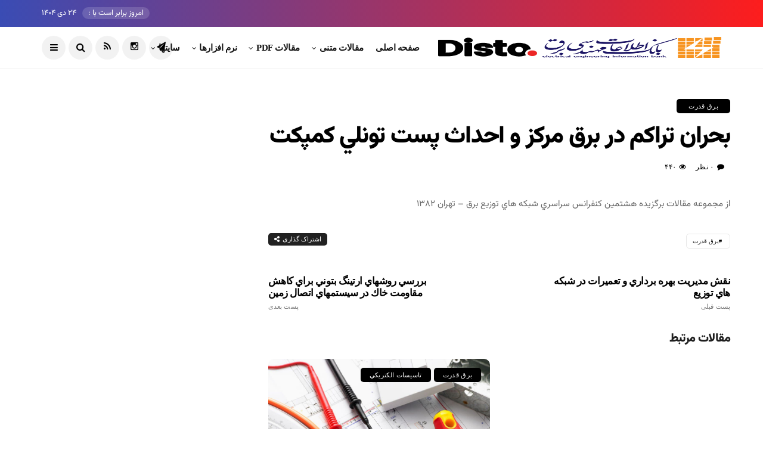

--- FILE ---
content_type: text/html; charset=UTF-8
request_url: https://ewa.ir/paper/%D8%A8%D8%AD%D8%B1%D8%A7%D9%86-%D8%AA%D8%B1%D8%A7%D9%83%D9%85-%D8%AF%D8%B1-%D8%A8%D8%B1%D9%82-%D9%85%D8%B1%D9%83%D8%B2-%D9%88-%D8%A7%D8%AD%D8%AF%D8%A7%D8%AB-%D9%BE%D8%B3%D8%AA-%D8%AA%D9%88%D9%86%D9%84/
body_size: 13599
content:
<!DOCTYPE html>
<!--[if IE 9 ]><html class="ie ie9" dir="rtl" lang="fa-IR"><![endif]-->
   <html dir="rtl" lang="fa-IR">
      <head>
         <meta charset="UTF-8">
         <meta name="viewport" content="width=device-width, initial-scale=1, maximum-scale=1">
                  <meta name='robots' content='index, follow, max-image-preview:large, max-snippet:-1, max-video-preview:-1' />

	<!-- This site is optimized with the Yoast SEO plugin v24.1 - https://yoast.com/wordpress/plugins/seo/ -->
	<title>بحران تراكم در برق مركز و احداث پست تونلي كمپكت - بانک مقالات مهندسی برق</title><link rel="preload" as="style" href="https://fonts.googleapis.com/css?family=none%3A%2C400%7Cnone%3A%2C400%7Cnone%3A%2C400%2C%2C400&#038;subset=latin%2Clatin-ext%2Ccyrillic%2Ccyrillic-ext%2Cgreek%2Cgreek-ext%2Cvietnamese&#038;display=swap" /><link rel="stylesheet" href="https://fonts.googleapis.com/css?family=none%3A%2C400%7Cnone%3A%2C400%7Cnone%3A%2C400%2C%2C400&#038;subset=latin%2Clatin-ext%2Ccyrillic%2Ccyrillic-ext%2Cgreek%2Cgreek-ext%2Cvietnamese&#038;display=swap" media="print" onload="this.media='all'" /><noscript><link rel="stylesheet" href="https://fonts.googleapis.com/css?family=none%3A%2C400%7Cnone%3A%2C400%7Cnone%3A%2C400%2C%2C400&#038;subset=latin%2Clatin-ext%2Ccyrillic%2Ccyrillic-ext%2Cgreek%2Cgreek-ext%2Cvietnamese&#038;display=swap" /></noscript><link rel="stylesheet" href="https://ewa.ir/wp-content/cache/min/1/7e9e654db88f1932301d9c789b9fd1ec.css" media="all" data-minify="1" />
	<link rel="canonical" href="https://ewa.ir/paper/بحران-تراكم-در-برق-مركز-و-احداث-پست-تونل/" />
	<meta property="og:locale" content="fa_IR" />
	<meta property="og:type" content="article" />
	<meta property="og:title" content="بحران تراكم در برق مركز و احداث پست تونلي كمپكت - بانک مقالات مهندسی برق" />
	<meta property="og:description" content="از مجموعه مقالات برگزيده هشتمین كنفرانس سراسري شبكه هاي توزيع برق &#8211; تهران 1382" />
	<meta property="og:url" content="https://ewa.ir/paper/بحران-تراكم-در-برق-مركز-و-احداث-پست-تونل/" />
	<meta property="og:site_name" content="بانک مقالات مهندسی برق" />
	<meta property="article:modified_time" content="2017-04-28T07:58:37+00:00" />
	<meta name="twitter:card" content="summary_large_image" />
	<script type="application/ld+json" class="yoast-schema-graph">{"@context":"https://schema.org","@graph":[{"@type":"WebPage","@id":"https://ewa.ir/paper/%d8%a8%d8%ad%d8%b1%d8%a7%d9%86-%d8%aa%d8%b1%d8%a7%d9%83%d9%85-%d8%af%d8%b1-%d8%a8%d8%b1%d9%82-%d9%85%d8%b1%d9%83%d8%b2-%d9%88-%d8%a7%d8%ad%d8%af%d8%a7%d8%ab-%d9%be%d8%b3%d8%aa-%d8%aa%d9%88%d9%86%d9%84/","url":"https://ewa.ir/paper/%d8%a8%d8%ad%d8%b1%d8%a7%d9%86-%d8%aa%d8%b1%d8%a7%d9%83%d9%85-%d8%af%d8%b1-%d8%a8%d8%b1%d9%82-%d9%85%d8%b1%d9%83%d8%b2-%d9%88-%d8%a7%d8%ad%d8%af%d8%a7%d8%ab-%d9%be%d8%b3%d8%aa-%d8%aa%d9%88%d9%86%d9%84/","name":"بحران تراكم در برق مركز و احداث پست تونلي كمپكت - بانک مقالات مهندسی برق","isPartOf":{"@id":"https://ewa.ir/#website"},"datePublished":"2007-03-20T06:39:40+00:00","dateModified":"2017-04-28T07:58:37+00:00","breadcrumb":{"@id":"https://ewa.ir/paper/%d8%a8%d8%ad%d8%b1%d8%a7%d9%86-%d8%aa%d8%b1%d8%a7%d9%83%d9%85-%d8%af%d8%b1-%d8%a8%d8%b1%d9%82-%d9%85%d8%b1%d9%83%d8%b2-%d9%88-%d8%a7%d8%ad%d8%af%d8%a7%d8%ab-%d9%be%d8%b3%d8%aa-%d8%aa%d9%88%d9%86%d9%84/#breadcrumb"},"inLanguage":"fa-IR","potentialAction":[{"@type":"ReadAction","target":["https://ewa.ir/paper/%d8%a8%d8%ad%d8%b1%d8%a7%d9%86-%d8%aa%d8%b1%d8%a7%d9%83%d9%85-%d8%af%d8%b1-%d8%a8%d8%b1%d9%82-%d9%85%d8%b1%d9%83%d8%b2-%d9%88-%d8%a7%d8%ad%d8%af%d8%a7%d8%ab-%d9%be%d8%b3%d8%aa-%d8%aa%d9%88%d9%86%d9%84/"]}]},{"@type":"BreadcrumbList","@id":"https://ewa.ir/paper/%d8%a8%d8%ad%d8%b1%d8%a7%d9%86-%d8%aa%d8%b1%d8%a7%d9%83%d9%85-%d8%af%d8%b1-%d8%a8%d8%b1%d9%82-%d9%85%d8%b1%d9%83%d8%b2-%d9%88-%d8%a7%d8%ad%d8%af%d8%a7%d8%ab-%d9%be%d8%b3%d8%aa-%d8%aa%d9%88%d9%86%d9%84/#breadcrumb","itemListElement":[{"@type":"ListItem","position":1,"name":"خانه","item":"https://ewa.ir/"},{"@type":"ListItem","position":2,"name":"مقالات PDF","item":"https://ewa.ir/paper/"},{"@type":"ListItem","position":3,"name":"بحران تراكم در برق مركز و احداث پست تونلي كمپكت"}]},{"@type":"WebSite","@id":"https://ewa.ir/#website","url":"https://ewa.ir/","name":"بانک مقالات مهندسی برق","description":"بانک مقالات، مطالب، نرم افزارها و لینکهای مهندسی برق","publisher":{"@id":"https://ewa.ir/#organization"},"potentialAction":[{"@type":"SearchAction","target":{"@type":"EntryPoint","urlTemplate":"https://ewa.ir/?s={search_term_string}"},"query-input":{"@type":"PropertyValueSpecification","valueRequired":true,"valueName":"search_term_string"}}],"inLanguage":"fa-IR"},{"@type":"Organization","@id":"https://ewa.ir/#organization","name":"بانک مقالات مهندسی برق","url":"https://ewa.ir/","logo":{"@type":"ImageObject","inLanguage":"fa-IR","@id":"https://ewa.ir/#/schema/logo/image/","url":"https://ewa.ir/wp-content/uploads/2017/06/logo.png","contentUrl":"https://ewa.ir/wp-content/uploads/2017/06/logo.png","width":272,"height":90,"caption":"بانک مقالات مهندسی برق"},"image":{"@id":"https://ewa.ir/#/schema/logo/image/"},"sameAs":["http://wwwewair"]}]}</script>
	<!-- / Yoast SEO plugin. -->


<link rel='dns-prefetch' href='//www.googletagmanager.com' />
<link rel='dns-prefetch' href='//fonts.googleapis.com' />
<link href='https://fonts.gstatic.com' crossorigin rel='preconnect' />
<link rel="alternate" type="application/rss+xml" title="بانک مقالات مهندسی برق &raquo; خوراک" href="https://ewa.ir/feed/" />
<link rel="alternate" type="application/rss+xml" title="بانک مقالات مهندسی برق &raquo; خوراک دیدگاه‌ها" href="https://ewa.ir/comments/feed/" />
<link rel="alternate" type="application/rss+xml" title="بانک مقالات مهندسی برق &raquo; بحران تراكم در برق مركز و احداث پست تونلي كمپكت خوراک دیدگاه‌ها" href="https://ewa.ir/paper/%d8%a8%d8%ad%d8%b1%d8%a7%d9%86-%d8%aa%d8%b1%d8%a7%d9%83%d9%85-%d8%af%d8%b1-%d8%a8%d8%b1%d9%82-%d9%85%d8%b1%d9%83%d8%b2-%d9%88-%d8%a7%d8%ad%d8%af%d8%a7%d8%ab-%d9%be%d8%b3%d8%aa-%d8%aa%d9%88%d9%86%d9%84/feed/" />
<link rel="alternate" title="oEmbed (JSON)" type="application/json+oembed" href="https://ewa.ir/wp-json/oembed/1.0/embed?url=https%3A%2F%2Fewa.ir%2Fpaper%2F%25d8%25a8%25d8%25ad%25d8%25b1%25d8%25a7%25d9%2586-%25d8%25aa%25d8%25b1%25d8%25a7%25d9%2583%25d9%2585-%25d8%25af%25d8%25b1-%25d8%25a8%25d8%25b1%25d9%2582-%25d9%2585%25d8%25b1%25d9%2583%25d8%25b2-%25d9%2588-%25d8%25a7%25d8%25ad%25d8%25af%25d8%25a7%25d8%25ab-%25d9%25be%25d8%25b3%25d8%25aa-%25d8%25aa%25d9%2588%25d9%2586%25d9%2584%2F" />
<link rel="alternate" title="oEmbed (XML)" type="text/xml+oembed" href="https://ewa.ir/wp-json/oembed/1.0/embed?url=https%3A%2F%2Fewa.ir%2Fpaper%2F%25d8%25a8%25d8%25ad%25d8%25b1%25d8%25a7%25d9%2586-%25d8%25aa%25d8%25b1%25d8%25a7%25d9%2583%25d9%2585-%25d8%25af%25d8%25b1-%25d8%25a8%25d8%25b1%25d9%2582-%25d9%2585%25d8%25b1%25d9%2583%25d8%25b2-%25d9%2588-%25d8%25a7%25d8%25ad%25d8%25af%25d8%25a7%25d8%25ab-%25d9%25be%25d8%25b3%25d8%25aa-%25d8%25aa%25d9%2588%25d9%2586%25d9%2584%2F&#038;format=xml" />
<style id='wp-img-auto-sizes-contain-inline-css' type='text/css'>
img:is([sizes=auto i],[sizes^="auto," i]){contain-intrinsic-size:3000px 1500px}
/*# sourceURL=wp-img-auto-sizes-contain-inline-css */
</style>
<style id='wp-emoji-styles-inline-css' type='text/css'>

	img.wp-smiley, img.emoji {
		display: inline !important;
		border: none !important;
		box-shadow: none !important;
		height: 1em !important;
		width: 1em !important;
		margin: 0 0.07em !important;
		vertical-align: -0.1em !important;
		background: none !important;
		padding: 0 !important;
	}
/*# sourceURL=wp-emoji-styles-inline-css */
</style>

<style id='global-styles-inline-css' type='text/css'>
:root{--wp--preset--aspect-ratio--square: 1;--wp--preset--aspect-ratio--4-3: 4/3;--wp--preset--aspect-ratio--3-4: 3/4;--wp--preset--aspect-ratio--3-2: 3/2;--wp--preset--aspect-ratio--2-3: 2/3;--wp--preset--aspect-ratio--16-9: 16/9;--wp--preset--aspect-ratio--9-16: 9/16;--wp--preset--color--black: #000000;--wp--preset--color--cyan-bluish-gray: #abb8c3;--wp--preset--color--white: #ffffff;--wp--preset--color--pale-pink: #f78da7;--wp--preset--color--vivid-red: #cf2e2e;--wp--preset--color--luminous-vivid-orange: #ff6900;--wp--preset--color--luminous-vivid-amber: #fcb900;--wp--preset--color--light-green-cyan: #7bdcb5;--wp--preset--color--vivid-green-cyan: #00d084;--wp--preset--color--pale-cyan-blue: #8ed1fc;--wp--preset--color--vivid-cyan-blue: #0693e3;--wp--preset--color--vivid-purple: #9b51e0;--wp--preset--gradient--vivid-cyan-blue-to-vivid-purple: linear-gradient(135deg,rgb(6,147,227) 0%,rgb(155,81,224) 100%);--wp--preset--gradient--light-green-cyan-to-vivid-green-cyan: linear-gradient(135deg,rgb(122,220,180) 0%,rgb(0,208,130) 100%);--wp--preset--gradient--luminous-vivid-amber-to-luminous-vivid-orange: linear-gradient(135deg,rgb(252,185,0) 0%,rgb(255,105,0) 100%);--wp--preset--gradient--luminous-vivid-orange-to-vivid-red: linear-gradient(135deg,rgb(255,105,0) 0%,rgb(207,46,46) 100%);--wp--preset--gradient--very-light-gray-to-cyan-bluish-gray: linear-gradient(135deg,rgb(238,238,238) 0%,rgb(169,184,195) 100%);--wp--preset--gradient--cool-to-warm-spectrum: linear-gradient(135deg,rgb(74,234,220) 0%,rgb(151,120,209) 20%,rgb(207,42,186) 40%,rgb(238,44,130) 60%,rgb(251,105,98) 80%,rgb(254,248,76) 100%);--wp--preset--gradient--blush-light-purple: linear-gradient(135deg,rgb(255,206,236) 0%,rgb(152,150,240) 100%);--wp--preset--gradient--blush-bordeaux: linear-gradient(135deg,rgb(254,205,165) 0%,rgb(254,45,45) 50%,rgb(107,0,62) 100%);--wp--preset--gradient--luminous-dusk: linear-gradient(135deg,rgb(255,203,112) 0%,rgb(199,81,192) 50%,rgb(65,88,208) 100%);--wp--preset--gradient--pale-ocean: linear-gradient(135deg,rgb(255,245,203) 0%,rgb(182,227,212) 50%,rgb(51,167,181) 100%);--wp--preset--gradient--electric-grass: linear-gradient(135deg,rgb(202,248,128) 0%,rgb(113,206,126) 100%);--wp--preset--gradient--midnight: linear-gradient(135deg,rgb(2,3,129) 0%,rgb(40,116,252) 100%);--wp--preset--font-size--small: 13px;--wp--preset--font-size--medium: 20px;--wp--preset--font-size--large: 36px;--wp--preset--font-size--x-large: 42px;--wp--preset--spacing--20: 0.44rem;--wp--preset--spacing--30: 0.67rem;--wp--preset--spacing--40: 1rem;--wp--preset--spacing--50: 1.5rem;--wp--preset--spacing--60: 2.25rem;--wp--preset--spacing--70: 3.38rem;--wp--preset--spacing--80: 5.06rem;--wp--preset--shadow--natural: 6px 6px 9px rgba(0, 0, 0, 0.2);--wp--preset--shadow--deep: 12px 12px 50px rgba(0, 0, 0, 0.4);--wp--preset--shadow--sharp: 6px 6px 0px rgba(0, 0, 0, 0.2);--wp--preset--shadow--outlined: 6px 6px 0px -3px rgb(255, 255, 255), 6px 6px rgb(0, 0, 0);--wp--preset--shadow--crisp: 6px 6px 0px rgb(0, 0, 0);}:where(.is-layout-flex){gap: 0.5em;}:where(.is-layout-grid){gap: 0.5em;}body .is-layout-flex{display: flex;}.is-layout-flex{flex-wrap: wrap;align-items: center;}.is-layout-flex > :is(*, div){margin: 0;}body .is-layout-grid{display: grid;}.is-layout-grid > :is(*, div){margin: 0;}:where(.wp-block-columns.is-layout-flex){gap: 2em;}:where(.wp-block-columns.is-layout-grid){gap: 2em;}:where(.wp-block-post-template.is-layout-flex){gap: 1.25em;}:where(.wp-block-post-template.is-layout-grid){gap: 1.25em;}.has-black-color{color: var(--wp--preset--color--black) !important;}.has-cyan-bluish-gray-color{color: var(--wp--preset--color--cyan-bluish-gray) !important;}.has-white-color{color: var(--wp--preset--color--white) !important;}.has-pale-pink-color{color: var(--wp--preset--color--pale-pink) !important;}.has-vivid-red-color{color: var(--wp--preset--color--vivid-red) !important;}.has-luminous-vivid-orange-color{color: var(--wp--preset--color--luminous-vivid-orange) !important;}.has-luminous-vivid-amber-color{color: var(--wp--preset--color--luminous-vivid-amber) !important;}.has-light-green-cyan-color{color: var(--wp--preset--color--light-green-cyan) !important;}.has-vivid-green-cyan-color{color: var(--wp--preset--color--vivid-green-cyan) !important;}.has-pale-cyan-blue-color{color: var(--wp--preset--color--pale-cyan-blue) !important;}.has-vivid-cyan-blue-color{color: var(--wp--preset--color--vivid-cyan-blue) !important;}.has-vivid-purple-color{color: var(--wp--preset--color--vivid-purple) !important;}.has-black-background-color{background-color: var(--wp--preset--color--black) !important;}.has-cyan-bluish-gray-background-color{background-color: var(--wp--preset--color--cyan-bluish-gray) !important;}.has-white-background-color{background-color: var(--wp--preset--color--white) !important;}.has-pale-pink-background-color{background-color: var(--wp--preset--color--pale-pink) !important;}.has-vivid-red-background-color{background-color: var(--wp--preset--color--vivid-red) !important;}.has-luminous-vivid-orange-background-color{background-color: var(--wp--preset--color--luminous-vivid-orange) !important;}.has-luminous-vivid-amber-background-color{background-color: var(--wp--preset--color--luminous-vivid-amber) !important;}.has-light-green-cyan-background-color{background-color: var(--wp--preset--color--light-green-cyan) !important;}.has-vivid-green-cyan-background-color{background-color: var(--wp--preset--color--vivid-green-cyan) !important;}.has-pale-cyan-blue-background-color{background-color: var(--wp--preset--color--pale-cyan-blue) !important;}.has-vivid-cyan-blue-background-color{background-color: var(--wp--preset--color--vivid-cyan-blue) !important;}.has-vivid-purple-background-color{background-color: var(--wp--preset--color--vivid-purple) !important;}.has-black-border-color{border-color: var(--wp--preset--color--black) !important;}.has-cyan-bluish-gray-border-color{border-color: var(--wp--preset--color--cyan-bluish-gray) !important;}.has-white-border-color{border-color: var(--wp--preset--color--white) !important;}.has-pale-pink-border-color{border-color: var(--wp--preset--color--pale-pink) !important;}.has-vivid-red-border-color{border-color: var(--wp--preset--color--vivid-red) !important;}.has-luminous-vivid-orange-border-color{border-color: var(--wp--preset--color--luminous-vivid-orange) !important;}.has-luminous-vivid-amber-border-color{border-color: var(--wp--preset--color--luminous-vivid-amber) !important;}.has-light-green-cyan-border-color{border-color: var(--wp--preset--color--light-green-cyan) !important;}.has-vivid-green-cyan-border-color{border-color: var(--wp--preset--color--vivid-green-cyan) !important;}.has-pale-cyan-blue-border-color{border-color: var(--wp--preset--color--pale-cyan-blue) !important;}.has-vivid-cyan-blue-border-color{border-color: var(--wp--preset--color--vivid-cyan-blue) !important;}.has-vivid-purple-border-color{border-color: var(--wp--preset--color--vivid-purple) !important;}.has-vivid-cyan-blue-to-vivid-purple-gradient-background{background: var(--wp--preset--gradient--vivid-cyan-blue-to-vivid-purple) !important;}.has-light-green-cyan-to-vivid-green-cyan-gradient-background{background: var(--wp--preset--gradient--light-green-cyan-to-vivid-green-cyan) !important;}.has-luminous-vivid-amber-to-luminous-vivid-orange-gradient-background{background: var(--wp--preset--gradient--luminous-vivid-amber-to-luminous-vivid-orange) !important;}.has-luminous-vivid-orange-to-vivid-red-gradient-background{background: var(--wp--preset--gradient--luminous-vivid-orange-to-vivid-red) !important;}.has-very-light-gray-to-cyan-bluish-gray-gradient-background{background: var(--wp--preset--gradient--very-light-gray-to-cyan-bluish-gray) !important;}.has-cool-to-warm-spectrum-gradient-background{background: var(--wp--preset--gradient--cool-to-warm-spectrum) !important;}.has-blush-light-purple-gradient-background{background: var(--wp--preset--gradient--blush-light-purple) !important;}.has-blush-bordeaux-gradient-background{background: var(--wp--preset--gradient--blush-bordeaux) !important;}.has-luminous-dusk-gradient-background{background: var(--wp--preset--gradient--luminous-dusk) !important;}.has-pale-ocean-gradient-background{background: var(--wp--preset--gradient--pale-ocean) !important;}.has-electric-grass-gradient-background{background: var(--wp--preset--gradient--electric-grass) !important;}.has-midnight-gradient-background{background: var(--wp--preset--gradient--midnight) !important;}.has-small-font-size{font-size: var(--wp--preset--font-size--small) !important;}.has-medium-font-size{font-size: var(--wp--preset--font-size--medium) !important;}.has-large-font-size{font-size: var(--wp--preset--font-size--large) !important;}.has-x-large-font-size{font-size: var(--wp--preset--font-size--x-large) !important;}
/*# sourceURL=global-styles-inline-css */
</style>

<style id='classic-theme-styles-inline-css' type='text/css'>
/*! This file is auto-generated */
.wp-block-button__link{color:#fff;background-color:#32373c;border-radius:9999px;box-shadow:none;text-decoration:none;padding:calc(.667em + 2px) calc(1.333em + 2px);font-size:1.125em}.wp-block-file__button{background:#32373c;color:#fff;text-decoration:none}
/*# sourceURL=/wp-includes/css/classic-themes.min.css */
</style>




<style id='disto_responsive-inline-css' type='text/css'>






.header_top_bar_wrapper .navigation_wrapper #jl_top_menu li a, .meta-category-small a, .item_slide_caption .post-meta.meta-main-img, .post-meta.meta-main-img, .post-meta-bot-in, .post-meta span, .single-post-meta-wrapper span, .comment time, .post_large_footer_meta, .blog_large_post_style .large_post_content .jelly_read_more_wrapper a, .love_post_view_header a, .header_date_display, .jl_continue_reading, .menu_post_feature .builder_cat_title_list_style li, .builder_cat_title_list_style li, .main_new_ticker_wrapper .post-date, .main_new_ticker_wrapper .news_ticker_title_style, .jl_rating_front .jl_rating_value, .pop_post_right_slider .headding_pop_post, .jl_main_right_number .jl_number_list, .jl_grid_more .jl_slider_readding, .page_builder_listpost.jelly_homepage_builder .jl_list_more a, .jl_s_slide_text_wrapper .banner-container .jl_ssider_more, .jl_post_meta .jl_author_img_w a, .jl_post_meta .post-date, .jl_large_builder.jelly_homepage_builder .jl_large_more, .feature-image-link.image_post .jl_small_list_num, .social-count-plus .count, .social-count-plus .label, .jl_instagram .instagram-pics + .clear a, .single-post-meta-wrapper .jm-post-like, #commentform #submit, .wpcf7-form-control.wpcf7-submit, .comment-reply-link, .comment-edit-link, .single_post_share_icons, .single_post_tag_layout li a{font-family: none !important;}
#mainmenu > li > a, #content_nav .menu_moble_slide > li a, .header_layout_style3_custom .navigation_wrapper > ul > li > a, .header_magazine_full_screen .navigation_wrapper .jl_main_menu > li > a{font-family: none !important;  font-size:15px !important; font-weight:600 !important; text-transform: capitalize !important; letter-spacing:  !important;}
#menu-footer-menu li a, .footer-bottom .footer-left-copyright, .navigation_wrapper #mainmenu.jl_main_menu > li li > a{font-family: none !important;}

.content_single_page p, .single_section_content .post_content, .single_section_content .post_content p{font-size: 15px;}
body, p, .date_post_large_display, #search_block_top #search_query_top, .tagcloud a, .format-quote a p.quote_source, .blog_large_post_style .large_post_content .jelly_read_more_wrapper a, .blog_grid_post_style .jelly_read_more_wrapper a, .blog_list_post_style .jelly_read_more_wrapper a, .pagination-more div a,
.meta-category-small-builder a, .full-slider-wrapper .banner-carousel-item .banner-container .more_btn a, .single-item-slider .banner-carousel-item .banner-container .more_btn a{font-family:none !important; font-weight: 400 !important;}
.single_section_content .post_content blockquote p{font-size: 23px !important;}
.wp-caption p.wp-caption-text{font-size: 14px !important;}
h1, h2, h3, h4, h5, h6, h1 a, h2 a, h3 a, h4 a, h5 a, h6 a, .postnav #prepost, .postnav  #nextpost, .bbp-forum-title, .single_post_arrow_content #prepost, .single_post_arrow_content #nextpost{font-weight: 700 !important; text-transform:capitalize !important; }
.footer_carousel .meta-comment, .item_slide_caption h1 a,  .tickerfloat, .box-1 .inside h3, .detailholder.medium h3, .feature-post-list .feature-post-title, .widget-title h2, .image-post-title, .grid.caption_header h3, ul.tabs li a, h1, h2, h3, h4, h5, h6, .carousel_title, .postnav a, .format-aside a p.aside_title, .date_post_large_display, .social-count-plus span, .jl_social_counter .num-count,
.sf-top-menu li a, .large_continue_reading span, .single_post_arrow_content #prepost, .single_post_arrow_content #nextpost, .cfs_from_wrapper .cfs_form_title, .comment-meta .comment-author-name, .jl_recent_post_number > li .jl_list_bg_num, .jl_recent_post_number .meta-category-small-text a, .jl_hsubt, .single_post_entry_content .post_subtitle_text, blockquote p{font-family:none !important;}   




.navigation_wrapper #mainmenu.jl_main_menu > li li > a{ font-size:14px !important; font-weight:400 !important; letter-spacing:  !important; text-transform: capitalize !important;}


.cat-item-20 span{background:  !important;}.cat-item-6 span{background:  !important;}.cat-item-25 span{background:  !important;}.cat-item-11 span{background:  !important;}.cat-item-15 span{background:  !important;}.cat-item-864 span{background:  !important;}.cat-item-863 span{background:  !important;}.cat-item-865 span{background:  !important;}.cat-item-866 span{background:  !important;}.cat-item-10 span{background:  !important;}.cat-item-29 span{background:  !important;}.cat-item-12 span{background:  !important;}.cat-item-14 span{background:  !important;}.cat-item-1 span{background:  !important;}.cat-item-22 span{background:  !important;}.cat-item-26 span{background:  !important;}.cat-item-19 span{background:  !important;}.cat-item-928 span{background: #8224e3 !important;}.cat-item-3 span{background:  !important;}.cat-item-30 span{background:  !important;}.cat-item-18 span{background:  !important;}.cat-item-9 span{background:  !important;}.cat-item-7 span{background:  !important;}.cat-item-23 span{background:  !important;}.cat-item-16 span{background:  !important;}.cat-item-21 span{background:  !important;}.cat-item-24 span{background:  !important;}.cat-item-867 span{background:  !important;}.cat-item-13 span{background:  !important;}.cat-item-8 span{background:  !important;}.cat-item-5 span{background:  !important;}.cat-item-17 span{background:  !important;}.cat-item-28 span{background:  !important;}

/*# sourceURL=disto_responsive-inline-css */
</style>





<!-- Google tag (gtag.js) snippet added by Site Kit -->

<!-- Google Analytics snippet added by Site Kit -->
<script type="text/javascript" src="https://www.googletagmanager.com/gtag/js?id=G-9NK9XFWNVK" id="google_gtagjs-js" async></script>
<script type="text/javascript" id="google_gtagjs-js-after">
/* <![CDATA[ */
window.dataLayer = window.dataLayer || [];function gtag(){dataLayer.push(arguments);}
gtag("set","linker",{"domains":["ewa.ir"]});
gtag("js", new Date());
gtag("set", "developer_id.dZTNiMT", true);
gtag("config", "G-9NK9XFWNVK");
//# sourceURL=google_gtagjs-js-after
/* ]]> */
</script>

<!-- End Google tag (gtag.js) snippet added by Site Kit -->
<link rel="https://api.w.org/" href="https://ewa.ir/wp-json/" /><link rel="EditURI" type="application/rsd+xml" title="RSD" href="https://ewa.ir/xmlrpc.php?rsd" />
<meta name="generator" content="WordPress 6.9" />
<link rel='shortlink' href='https://ewa.ir/?p=5937' />
<style type="text/css" media="screen">
	@font-face {
	  font-family: "header-font";
	  src: url("https://ewa.ir/wp-content/uploads/fonts/Vazirmatn-Black.ttf");
	}
	@font-face {
	  font-family: "body-font";
	  src: url("https://ewa.ir/wp-content/uploads/fonts/Vazirmatn-Regular.ttf");
	}
	@font-face {
	  font-family: "lists-font";
	  src: url("https://ewa.ir/wp-content/uploads/fonts/Vazirmatn-Regular.ttf");
	}h1, h2, h3, h4, h5, h6, h7	{
	font-family: "header-font"!important;
	}p, em, div	{
		font-family: "body-font"!important;
	}
	li	{
		font-family: "lists-font"!important;
	}
</style><!--[if IE]><style type="text/css" media="screen">
	@font-face {
	  font-family: "ie-header-font";
	  src: url("https://ewa.ir/wp-content/uploads/fonts/Vazirmatn-Black.ttf");
	}
	@font-face {
	  font-family: "ie-lists-font";
	  src: url("https://ewa.ir/wp-content/uploads/fonts/Vazirmatn-Regular.ttf");
	}
	
	@font-face {
	  font-family: "ie-body-font";
	  src: url("https://ewa.ir/wp-content/uploads/fonts/Vazirmatn-Regular.ttf");
	}@font-face { font-family: "ie_custom-one"; src: url("https://ewa.ir/wp-content/uploads/fonts/Vazirmatn-Black.ttf"); }
	@font-face {
	  font-family: "ie_custom-two";
	  src: url("https://ewa.ir/wp-content/uploads/fonts/Vazirmatn-Black.ttf");
	}
	@font-face {
	  font-family: "ie_custom-three";
	  src: url("https://ewa.ir/wp-content/uploads/fonts/Vazirmatn-Black.ttf");
	}
	@font-face {
	  font-family: "ie_custom-four";
	  src: url("https://ewa.ir/wp-content/uploads/fonts/Vazirmatn-Black.ttf");
	}
	@font-face {
	  font-family: "ie_custom-five";
	  src: url("https://ewa.ir/wp-content/uploads/fonts/Vazirmatn-Black.ttf");
	}
	h1, h2, h3, h4, h5, h6, h7	{
		font-family: "ie-header-font"!important;
	}
	li	{
		font-family: "ie-lists-font"!important;
	}
	p, em, div	{
		font-family: "ie-body-font"!important;
	}h5	{ font-family: "ie_custom-one"!important; }h4	{ font-family: "ie_custom-two"!important; }h3 { font-family: "ie_custom-three"!important; }h2 { font-family: "ie_custom-four"!important; }h1 { font-family: "ie_custom-five"!important; }</style><![endif]--><meta name="generator" content="Site Kit by Google 1.144.0" /><meta name="google-site-verification" content="AiBAiDI06qg2xevQ9BU8t7VbhvdaSwXgJF5dpLMNiSE"><link rel="icon" href="https://ewa.ir/wp-content/uploads/2017/06/logo-150x90.png" sizes="32x32" />
<link rel="icon" href="https://ewa.ir/wp-content/uploads/2017/06/logo.png" sizes="192x192" />
<link rel="apple-touch-icon" href="https://ewa.ir/wp-content/uploads/2017/06/logo.png" />
<meta name="msapplication-TileImage" content="https://ewa.ir/wp-content/uploads/2017/06/logo.png" />
<noscript><style id="rocket-lazyload-nojs-css">.rll-youtube-player, [data-lazy-src]{display:none !important;}</style></noscript>         
      </head>
      <body class="rtl wp-singular paper-template-default single single-paper postid-5937 wp-custom-logo wp-theme-disto mobile_nav_class jl_en_day_night ">
                  <div class="options_layout_wrapper jl_radius jl_none_box_styles jl_border_radiuss jl_en_day_night ">
         <div id="mvp-site-main" class="options_layout_container full_layout_enable_front">
         <!-- Start header -->
<header class="header-wraper jl_header_magazine_style two_header_top_style header_layout_style3_custom jl_cusdate_head">
    <div class="header_top_bar_wrapper ">
        <div class="container">
            <div class="row">
                <div class="col-md-12">
                    <div class="menu-primary-container navigation_wrapper">
                                            </div>

                                        <div class="jl_top_bar_right">
                        <span class="jl_current_title">امروز برابر است با :</span>24 دی 1404                    </div>
                                    </div>
            </div>
        </div>
    </div>

    <!-- Start Main menu -->
    <div class="jl_blank_nav"></div>
    <div id="menu_wrapper" class="menu_wrapper  jl_menu_sticky jl_stick ">        
        <div class="container">
            <div class="row">
                <div class="main_menu col-md-12">
                    <div class="logo_small_wrapper_table">
                        <div class="logo_small_wrapper">
                            <!-- begin logo -->
                            <a class="logo_link" href="https://ewa.ir/">
                                                                                                <img width="300" height="89" src="data:image/svg+xml,%3Csvg%20xmlns='http://www.w3.org/2000/svg'%20viewBox='0%200%20300%2089'%3E%3C/svg%3E" alt="بانک مقالات، مطالب، نرم افزارها و لینکهای مهندسی برق" data-lazy-src="https://ewa.ir/wp-content/uploads/2023/03/Logo.png" /><noscript><img width="300" height="89" src="https://ewa.ir/wp-content/uploads/2023/03/Logo.png" alt="بانک مقالات، مطالب، نرم افزارها و لینکهای مهندسی برق" /></noscript>
                                                                                                                                <img width="172" height="59" class="jl_l_white" src="data:image/svg+xml,%3Csvg%20xmlns='http://www.w3.org/2000/svg'%20viewBox='0%200%20172%2059'%3E%3C/svg%3E" alt="بانک مقالات، مطالب، نرم افزارها و لینکهای مهندسی برق" data-lazy-src="https://ewa.ir/wp-content/themes/disto/img/logo.png" /><noscript><img width="172" height="59" class="jl_l_white" src="https://ewa.ir/wp-content/themes/disto/img/logo.png" alt="بانک مقالات، مطالب، نرم افزارها و لینکهای مهندسی برق" /></noscript>
                                                            </a>
                            <!-- end logo -->
                        </div>
                        </div>

                    <!-- main menu -->
                    <div class="menu-primary-container navigation_wrapper">
                                                <ul id="mainmenu" class="jl_main_menu"><li id="menu-item-7929" class="menu-item menu-item-type-post_type menu-item-object-page menu-item-home"><a href="https://ewa.ir/">صفحه اصلی<span class="border-menu"></span></a></li>
<li id="menu-item-7538" class="menu-item menu-item-type-custom menu-item-object-custom menu-item-has-children"><a href="#">مقالات متنی<span class="border-menu"></span></a><ul class="sub-menu">	<li id="menu-item-7540" class="menu-item menu-item-type-taxonomy menu-item-object-category menu-item-has-children"><a href="https://ewa.ir/category/%d8%a8%d8%b1%d9%82-%d8%a7%d9%84%da%a9%d8%aa%d8%b1%d9%88%d9%86%db%8c%da%a9/">برق الکترونیک<span class="border-menu"></span></a><ul class="sub-menu">		<li id="menu-item-7541" class="menu-item menu-item-type-taxonomy menu-item-object-category"><a href="https://ewa.ir/category/%d8%a8%d8%b1%d9%82-%d8%a7%d9%84%da%a9%d8%aa%d8%b1%d9%88%d9%86%db%8c%da%a9/%d8%a7%d9%84%d9%83%d8%aa%d8%b1%d9%88%d9%86%d9%8a%d9%83-%d8%af%d9%8a%d8%ac%d9%8a%d8%aa%d8%a7%d9%84/">الكترونيك ديجيتال<span class="border-menu"></span></a></li>
		<li id="menu-item-7542" class="menu-item menu-item-type-taxonomy menu-item-object-category"><a href="https://ewa.ir/category/%d8%a8%d8%b1%d9%82-%d8%a7%d9%84%da%a9%d8%aa%d8%b1%d9%88%d9%86%db%8c%da%a9/%d8%a7%d9%84%d9%83%d8%aa%d8%b1%d9%88%d9%86%d9%8a%d9%83-%d8%b5%d9%86%d8%b9%d8%aa%d9%8a/">الكترونيك صنعتي<span class="border-menu"></span></a></li>
		<li id="menu-item-7543" class="menu-item menu-item-type-taxonomy menu-item-object-category"><a href="https://ewa.ir/category/%d8%a8%d8%b1%d9%82-%d8%a7%d9%84%da%a9%d8%aa%d8%b1%d9%88%d9%86%db%8c%da%a9/%d8%aa%d9%83%d9%86%d9%8a%d9%83-%d9%be%d8%a7%d9%84%d8%b3/">تكنيك پالس<span class="border-menu"></span></a></li>
		<li id="menu-item-7544" class="menu-item menu-item-type-taxonomy menu-item-object-category"><a href="https://ewa.ir/category/%d8%a8%d8%b1%d9%82-%d8%a7%d9%84%da%a9%d8%aa%d8%b1%d9%88%d9%86%db%8c%da%a9/%d9%85%d8%a8%d8%a7%d9%86%d9%8a-%d9%88-%d9%81%d9%8a%d8%b2%d9%8a%d9%83-%d8%a7%d9%84%d9%83%d8%aa%d8%b1%d9%88%d9%86%d9%8a%d9%83/">مباني و فيزيك الكترونيك<span class="border-menu"></span></a></li>
		<li id="menu-item-7545" class="menu-item menu-item-type-taxonomy menu-item-object-category"><a href="https://ewa.ir/category/%d8%a8%d8%b1%d9%82-%d8%a7%d9%84%da%a9%d8%aa%d8%b1%d9%88%d9%86%db%8c%da%a9/%d9%85%d8%af%d8%a7%d8%b1%d9%87%d8%a7%d9%8a-%d8%a2%d9%86%d8%a7%d9%84%d9%88%da%af/">مدارهاي آنالوگ<span class="border-menu"></span></a></li>
		<li id="menu-item-7546" class="menu-item menu-item-type-taxonomy menu-item-object-category"><a href="https://ewa.ir/category/%d8%a8%d8%b1%d9%82-%d8%a7%d9%84%da%a9%d8%aa%d8%b1%d9%88%d9%86%db%8c%da%a9/%d9%85%d8%af%d8%a7%d8%b1%d9%87%d8%a7%d9%8a-%d8%af%d9%8a%d8%ac%d9%8a%d8%aa%d8%a7%d9%84/">مدارهاي ديجيتال<span class="border-menu"></span></a></li>
		<li id="menu-item-7547" class="menu-item menu-item-type-taxonomy menu-item-object-category"><a href="https://ewa.ir/category/%d8%a8%d8%b1%d9%82-%d8%a7%d9%84%da%a9%d8%aa%d8%b1%d9%88%d9%86%db%8c%da%a9/%da%af%d9%88%d9%86%d8%a7%da%af%d9%88%d9%86-%d8%a7%d8%b2-%d8%a7%d9%84%da%a9%d8%aa%d8%b1%d9%88%d9%86%db%8c%da%a9/">گوناگون از الکترونیک<span class="border-menu"></span></a></li>

					</ul></li>
	<li id="menu-item-7548" class="menu-item menu-item-type-taxonomy menu-item-object-category menu-item-has-children"><a href="https://ewa.ir/category/%d8%a8%d8%b1%d9%82-%d9%82%d8%af%d8%b1%d8%aa/">برق قدرت<span class="border-menu"></span></a><ul class="sub-menu">		<li id="menu-item-7549" class="menu-item menu-item-type-taxonomy menu-item-object-category"><a href="https://ewa.ir/category/%d8%a8%d8%b1%d9%82-%d9%82%d8%af%d8%b1%d8%aa/%d8%a7%d9%86%d8%aa%d9%82%d8%a7%d9%84-%d9%88-%d8%aa%d9%88%d8%b2%d9%8a%d8%b9/">انتقال و توزيع<span class="border-menu"></span></a></li>
		<li id="menu-item-7550" class="menu-item menu-item-type-taxonomy menu-item-object-category"><a href="https://ewa.ir/category/%d8%a8%d8%b1%d9%82-%d9%82%d8%af%d8%b1%d8%aa/%d8%aa%d8%a7%d8%b3%d9%8a%d8%b3%d8%a7%d8%aa-%d8%a7%d9%84%d9%83%d8%aa%d8%b1%d9%8a%d9%83%d9%8a/">تاسيسات الكتريكي<span class="border-menu"></span></a></li>
		<li id="menu-item-7551" class="menu-item menu-item-type-taxonomy menu-item-object-category"><a href="https://ewa.ir/category/%d8%a8%d8%b1%d9%82-%d9%82%d8%af%d8%b1%d8%aa/%d8%aa%d9%88%d9%84%d9%8a%d8%af-%d9%88-%d9%86%d9%8a%d8%b1%d9%88%da%af%d8%a7%d9%87/">توليد و نيروگاه<span class="border-menu"></span></a></li>
		<li id="menu-item-7552" class="menu-item menu-item-type-taxonomy menu-item-object-category"><a href="https://ewa.ir/category/%d8%a8%d8%b1%d9%82-%d9%82%d8%af%d8%b1%d8%aa/%d8%ad%d9%81%d8%a7%d8%b8%d8%aa-%d9%88-%d8%b1%d9%84%d9%87/">حفاظت و رله<span class="border-menu"></span></a></li>
		<li id="menu-item-7553" class="menu-item menu-item-type-taxonomy menu-item-object-category"><a href="https://ewa.ir/category/%d8%a8%d8%b1%d9%82-%d9%82%d8%af%d8%b1%d8%aa/%d9%85%d8%a7%d8%b4%d9%8a%d9%86%d9%87%d8%a7%d9%8a-%d8%a7%d9%84%d9%83%d8%aa%d8%b1%d9%8a%d9%83%d9%8a/">ماشينهاي الكتريكي<span class="border-menu"></span></a></li>
		<li id="menu-item-7554" class="menu-item menu-item-type-taxonomy menu-item-object-category"><a href="https://ewa.ir/category/%d8%a8%d8%b1%d9%82-%d9%82%d8%af%d8%b1%d8%aa/%da%af%d9%88%d9%86%d8%a7%da%af%d9%88%d9%86-%d8%a7%d8%b2-%d9%82%d8%af%d8%b1%d8%aa/">گوناگون از قدرت<span class="border-menu"></span></a></li>

					</ul></li>
	<li id="menu-item-7555" class="menu-item menu-item-type-taxonomy menu-item-object-category menu-item-has-children"><a href="https://ewa.ir/category/%d8%a8%d8%b1%d9%82-%d9%85%d8%ae%d8%a7%d8%a8%d8%b1%d8%a7%d8%aa/">برق مخابرات<span class="border-menu"></span></a><ul class="sub-menu">		<li id="menu-item-7556" class="menu-item menu-item-type-taxonomy menu-item-object-category"><a href="https://ewa.ir/category/%d8%a8%d8%b1%d9%82-%d9%85%d8%ae%d8%a7%d8%a8%d8%b1%d8%a7%d8%aa/%d8%b4%d8%a8%d9%83%d9%87-%d9%88-%d8%b3%d9%8a%d8%b3%d8%aa%d9%85%d9%87%d8%a7%d9%8a-%d9%85%d8%ae%d8%a7%d8%a8%d8%b1%d8%a7%d8%aa%d9%8a/">شبكه و سيستمهاي مخابراتي<span class="border-menu"></span></a></li>
		<li id="menu-item-7557" class="menu-item menu-item-type-taxonomy menu-item-object-category"><a href="https://ewa.ir/category/%d8%a8%d8%b1%d9%82-%d9%85%d8%ae%d8%a7%d8%a8%d8%b1%d8%a7%d8%aa/%d9%85%d8%a8%d8%a7%d9%86%d9%8a-%d9%85%d8%ae%d8%a7%d8%a8%d8%b1%d8%a7%d8%aa/">مباني مخابرات<span class="border-menu"></span></a></li>
		<li id="menu-item-7558" class="menu-item menu-item-type-taxonomy menu-item-object-category"><a href="https://ewa.ir/category/%d8%a8%d8%b1%d9%82-%d9%85%d8%ae%d8%a7%d8%a8%d8%b1%d8%a7%d8%aa/%d9%85%d8%af%d8%a7%d8%b1%d9%87%d8%a7%d9%8a-%d9%85%d8%ae%d8%a7%d8%a8%d8%b1%d8%a7%d8%aa%d9%8a/">مدارهاي مخابراتي<span class="border-menu"></span></a></li>
		<li id="menu-item-7559" class="menu-item menu-item-type-taxonomy menu-item-object-category"><a href="https://ewa.ir/category/%d8%a8%d8%b1%d9%82-%d9%85%d8%ae%d8%a7%d8%a8%d8%b1%d8%a7%d8%aa/%d9%85%d9%8a%d8%af%d8%a7%d9%86-%d9%88-%d8%a7%d9%85%d9%88%d8%a7%d8%ac-%d9%88-%d8%a7%d9%84%d9%83%d8%aa%d8%b1%d9%88%d9%85%d8%ba%d9%86%d8%a7%d8%b7%d9%8a%d8%b3/">ميدان و امواج و الكترومغناطيس<span class="border-menu"></span></a></li>
		<li id="menu-item-7560" class="menu-item menu-item-type-taxonomy menu-item-object-category"><a href="https://ewa.ir/category/%d8%a8%d8%b1%d9%82-%d9%85%d8%ae%d8%a7%d8%a8%d8%b1%d8%a7%d8%aa/%da%af%d9%88%d9%86%d8%a7%da%af%d9%88%d9%86-%d8%a7%d8%b2-%d9%85%d8%ae%d8%a7%d8%a8%d8%b1%d8%a7%d8%aa/">گوناگون از مخابرات<span class="border-menu"></span></a></li>

					</ul></li>
	<li id="menu-item-7561" class="menu-item menu-item-type-taxonomy menu-item-object-category menu-item-has-children"><a href="https://ewa.ir/category/%d8%a8%d8%b1%d9%82-%da%a9%d9%86%d8%aa%d8%b1%d9%84/">برق کنترل<span class="border-menu"></span></a><ul class="sub-menu">		<li id="menu-item-7562" class="menu-item menu-item-type-taxonomy menu-item-object-category"><a href="https://ewa.ir/category/%d8%a8%d8%b1%d9%82-%da%a9%d9%86%d8%aa%d8%b1%d9%84/%d8%a7%d8%aa%d9%88%d9%85%d8%a7%d8%b3%d9%8a%d9%88%d9%86-%d8%b5%d9%86%d8%b9%d8%aa%d9%8a/">اتوماسيون صنعتي<span class="border-menu"></span></a></li>
		<li id="menu-item-7563" class="menu-item menu-item-type-taxonomy menu-item-object-category"><a href="https://ewa.ir/category/%d8%a8%d8%b1%d9%82-%da%a9%d9%86%d8%aa%d8%b1%d9%84/%d8%a7%d9%86%d8%af%d8%a7%d8%b2%d9%87-%da%af%d9%8a%d8%b1%d9%8a-%d9%88-%d8%a7%d8%a8%d8%b2%d8%a7%d8%b1-%d8%af%d9%82%d9%8a%d9%82/">اندازه گيري و ابزار دقيق<span class="border-menu"></span></a></li>
		<li id="menu-item-7564" class="menu-item menu-item-type-taxonomy menu-item-object-category"><a href="https://ewa.ir/category/%d8%a8%d8%b1%d9%82-%da%a9%d9%86%d8%aa%d8%b1%d9%84/%d8%b1%d8%a8%d8%a7%d8%aa%db%8c%da%a9/">رباتیک<span class="border-menu"></span></a></li>
		<li id="menu-item-7565" class="menu-item menu-item-type-taxonomy menu-item-object-category"><a href="https://ewa.ir/category/%d8%a8%d8%b1%d9%82-%da%a9%d9%86%d8%aa%d8%b1%d9%84/%d8%b3%d9%8a%d8%b3%d8%aa%d9%85%d9%87%d8%a7%d9%8a-%d9%83%d9%86%d8%aa%d8%b1%d9%84%d9%8a/">سيستمهاي كنترلي<span class="border-menu"></span></a></li>
		<li id="menu-item-7566" class="menu-item menu-item-type-taxonomy menu-item-object-category"><a href="https://ewa.ir/category/%d8%a8%d8%b1%d9%82-%da%a9%d9%86%d8%aa%d8%b1%d9%84/%d9%85%d8%a8%d8%a7%d9%86%d9%8a-%d9%83%d9%86%d8%aa%d8%b1%d9%84/">مباني كنترل<span class="border-menu"></span></a></li>
		<li id="menu-item-7567" class="menu-item menu-item-type-taxonomy menu-item-object-category"><a href="https://ewa.ir/category/%d8%a8%d8%b1%d9%82-%da%a9%d9%86%d8%aa%d8%b1%d9%84/%da%af%d9%88%d9%86%d8%a7%da%af%d9%88%d9%86-%d8%a7%d8%b2-%da%a9%d9%86%d8%aa%d8%b1%d9%84/">گوناگون از کنترل<span class="border-menu"></span></a></li>

					</ul></li>
	<li id="menu-item-7569" class="menu-item menu-item-type-taxonomy menu-item-object-category"><a href="https://ewa.ir/category/%d9%85%d8%a8%d8%a7%d9%86%db%8c-%d9%85%d9%87%d9%86%d8%af%d8%b3%db%8c-%d8%a8%d8%b1%d9%82/">مبانی مهندسی برق<span class="border-menu"></span></a></li>
	<li id="menu-item-7570" class="menu-item menu-item-type-taxonomy menu-item-object-category"><a href="https://ewa.ir/category/%d9%85%d9%87%d9%86%d8%af%d8%b3%d9%8a-%d9%be%d8%b2%d8%b4%d9%83%d9%8a/">مهندسي پزشكي<span class="border-menu"></span></a></li>
	<li id="menu-item-7571" class="menu-item menu-item-type-taxonomy menu-item-object-category"><a href="https://ewa.ir/category/%d9%85%d9%87%d9%86%d8%af%d8%b3%db%8c-%da%a9%d8%a7%d9%85%d9%be%db%8c%d9%88%d8%aa%d8%b1/">مهندسی کامپیوتر<span class="border-menu"></span></a></li>
	<li id="menu-item-7568" class="menu-item menu-item-type-taxonomy menu-item-object-category"><a href="https://ewa.ir/category/%d8%af%d8%b3%d8%aa%d9%87%e2%80%8c%d8%a8%d9%86%d8%af%db%8c-%d9%86%d8%b4%d8%af%d9%87/">دسته‌بندی نشده<span class="border-menu"></span></a></li>

					</ul></li>
<li id="menu-item-7706" class="menu-item menu-item-type-custom menu-item-object-custom menu-item-has-children"><a href="http://ewa.ir/paper">مقالات PDF<span class="border-menu"></span></a><ul class="sub-menu">	<li id="menu-item-7707" class="menu-item menu-item-type-taxonomy menu-item-object-papercat current-paper-ancestor current-menu-parent current-paper-parent"><a href="https://ewa.ir/papercat/%d8%a8%d8%b1%d9%82-%d9%82%d8%af%d8%b1%d8%aa/">برق قدرت<span class="border-menu"></span></a></li>
	<li id="menu-item-7711" class="menu-item menu-item-type-taxonomy menu-item-object-papercat"><a href="https://ewa.ir/papercat/%d8%a8%d8%b1%d9%82-%d8%a7%d9%84%da%a9%d8%aa%d8%b1%d9%88%d9%86%db%8c%da%a9/">برق الکترونیک<span class="border-menu"></span></a></li>
	<li id="menu-item-7708" class="menu-item menu-item-type-taxonomy menu-item-object-papercat"><a href="https://ewa.ir/papercat/%d8%a8%d8%b1%d9%82-%d9%85%d8%ae%d8%a7%d8%a8%d8%b1%d8%a7%d8%aa/">برق مخابرات<span class="border-menu"></span></a></li>
	<li id="menu-item-7709" class="menu-item menu-item-type-taxonomy menu-item-object-papercat"><a href="https://ewa.ir/papercat/%d8%a8%d8%b1%d9%82-%da%a9%d9%86%d8%aa%d8%b1%d9%84/">برق کنترل<span class="border-menu"></span></a></li>
	<li id="menu-item-7710" class="menu-item menu-item-type-taxonomy menu-item-object-papercat"><a href="https://ewa.ir/papercat/%d9%85%d9%87%d9%86%d8%af%d8%b3%db%8c-%da%a9%d8%a7%d9%85%d9%be%db%8c%d9%88%d8%aa%d8%b1/">مهندسی کامپیوتر<span class="border-menu"></span></a></li>
	<li id="menu-item-7712" class="menu-item menu-item-type-taxonomy menu-item-object-papercat"><a href="https://ewa.ir/papercat/%d9%85%d9%87%d9%86%d8%af%d8%b3%d9%8a-%d9%be%d8%b2%d8%b4%d9%83%d9%8a/">مهندسي پزشكي<span class="border-menu"></span></a></li>
	<li id="menu-item-7713" class="menu-item menu-item-type-taxonomy menu-item-object-papercat"><a href="https://ewa.ir/papercat/%d8%af%d8%b3%d8%aa%d9%87%e2%80%8c%d8%a8%d9%86%d8%af%db%8c-%d9%86%d8%b4%d8%af%d9%87/">دسته‌بندی نشده<span class="border-menu"></span></a></li>

					</ul></li>
<li id="menu-item-7714" class="menu-item menu-item-type-custom menu-item-object-custom menu-item-has-children"><a href="http://ewa.ir/software">نرم افزارها<span class="border-menu"></span></a><ul class="sub-menu">	<li id="menu-item-7718" class="menu-item menu-item-type-taxonomy menu-item-object-softcat"><a href="https://ewa.ir/softcat/%d8%a8%d8%b1%d9%82-%d9%82%d8%af%d8%b1%d8%aa/">برق قدرت<span class="border-menu"></span></a></li>
	<li id="menu-item-7715" class="menu-item menu-item-type-taxonomy menu-item-object-softcat"><a href="https://ewa.ir/softcat/%d8%a8%d8%b1%d9%82-%d8%a7%d9%84%da%a9%d8%aa%d8%b1%d9%88%d9%86%db%8c%da%a9/">برق الکترونیک<span class="border-menu"></span></a></li>
	<li id="menu-item-7719" class="menu-item menu-item-type-taxonomy menu-item-object-softcat"><a href="https://ewa.ir/softcat/%d8%a8%d8%b1%d9%82-%d9%85%d8%ae%d8%a7%d8%a8%d8%b1%d8%a7%d8%aa/">برق مخابرات<span class="border-menu"></span></a></li>
	<li id="menu-item-7717" class="menu-item menu-item-type-taxonomy menu-item-object-softcat"><a href="https://ewa.ir/softcat/%d8%a8%d8%b1%d9%82-%da%a9%d9%86%d8%aa%d8%b1%d9%84/">برق کنترل<span class="border-menu"></span></a></li>
	<li id="menu-item-7720" class="menu-item menu-item-type-taxonomy menu-item-object-softcat"><a href="https://ewa.ir/softcat/%d8%af%d8%b3%d8%aa%d9%87-%d8%a8%d9%86%d8%af%db%8c-%d9%86%d8%b4%d8%af%d9%87/">دسته بندی نشده<span class="border-menu"></span></a></li>

					</ul></li>
<li id="menu-item-7723" class="menu-item menu-item-type-custom menu-item-object-custom menu-item-has-children"><a href="http://ewa.ir/site">سایتها<span class="border-menu"></span></a><ul class="sub-menu">	<li id="menu-item-7725" class="menu-item menu-item-type-taxonomy menu-item-object-sitecat"><a href="https://ewa.ir/sitecat/%d8%a8%d8%b1%d9%82-%d9%82%d8%af%d8%b1%d8%aa/">برق قدرت<span class="border-menu"></span></a></li>
	<li id="menu-item-7724" class="menu-item menu-item-type-taxonomy menu-item-object-sitecat"><a href="https://ewa.ir/sitecat/%d8%a8%d8%b1%d9%82-%d8%a7%d9%84%da%a9%d8%aa%d8%b1%d9%88%d9%86%db%8c%da%a9/">برق الکترونیک<span class="border-menu"></span></a></li>
	<li id="menu-item-7726" class="menu-item menu-item-type-taxonomy menu-item-object-sitecat"><a href="https://ewa.ir/sitecat/%d8%a8%d8%b1%d9%82-%d9%85%d8%ae%d8%a7%d8%a8%d8%b1%d8%a7%d8%aa/">برق مخابرات<span class="border-menu"></span></a></li>
	<li id="menu-item-7727" class="menu-item menu-item-type-taxonomy menu-item-object-sitecat"><a href="https://ewa.ir/sitecat/%d8%a8%d8%b1%d9%82-%da%a9%d9%86%d8%aa%d8%b1%d9%84/">برق کنترل<span class="border-menu"></span></a></li>
	<li id="menu-item-7729" class="menu-item menu-item-type-taxonomy menu-item-object-sitecat"><a href="https://ewa.ir/sitecat/%d9%85%d9%87%d9%86%d8%af%d8%b3%db%8c-%d9%be%d8%b2%d8%b4%da%a9%db%8c/">مهندسی پزشکی<span class="border-menu"></span></a></li>
	<li id="menu-item-7730" class="menu-item menu-item-type-taxonomy menu-item-object-sitecat"><a href="https://ewa.ir/sitecat/%d9%85%d9%87%d9%86%d8%af%d8%b3%db%8c-%da%a9%d8%a7%d9%85%d9%be%db%8c%d9%88%d8%aa%d8%b1/">مهندسی کامپیوتر<span class="border-menu"></span></a></li>
	<li id="menu-item-7728" class="menu-item menu-item-type-taxonomy menu-item-object-sitecat"><a href="https://ewa.ir/sitecat/%d8%af%d8%b3%d8%aa%d9%87-%d8%a8%d9%86%d8%af%db%8c-%d9%86%d8%b4%d8%af%d9%87/">دسته بندی نشده<span class="border-menu"></span></a></li>

					</ul></li>
</ul>                                            </div>

                    
                    <!-- end main menu -->
                    <div class="search_header_menu">
                        <div class="menu_mobile_icons"><i class="fa fa-bars"></i></div>
                        <div class="search_header_wrapper search_form_menu_personal_click"><i class="fa fa-search"></i></div>                        <div class="menu_mobile_share_wrapper">
                                                        <ul class="social_icon_header_top">
                                                                                                                                <li><a class="telegram" href="#" target="_blank"><i class="fa fa-paper-plane"></i></a></li>
                                                                                                                                                                                                <li><a class="instagram" href="#" target="_blank"><i class="fa fa-instagram"></i></a></li>
                                                                                                                                                                                                                                                                                                <li><a class="rss" href="#" target="_blank"><i class="fa fa-rss"></i></a></li>
                                                                                                                                                                                                                                                                                                                                                                                                
                            </ul>
                                                    </div>
                                            </div>

                </div>
            </div>
        </div>

    </div>

</header>
<!-- end header -->

         <div id="content_nav" class="jl_mobile_nav_wrapper">
            <div id="nav" class="jl_mobile_nav_inner">
               <div class="menu_mobile_icons mobile_close_icons closed_menu"><span class="jl_close_wapper"><span class="jl_close_1"></span><span class="jl_close_2"></span></span></div>
                              <ul id="mobile_menu_slide" class="menu_moble_slide"><li class="menu-item menu-item-type-post_type menu-item-object-page menu-item-home menu-item-7929"><a href="https://ewa.ir/">صفحه اصلی<span class="border-menu"></span></a></li>
<li class="menu-item menu-item-type-custom menu-item-object-custom menu-item-has-children menu-item-7538"><a href="#">مقالات متنی<span class="border-menu"></span></a>
<ul class="sub-menu">
	<li class="menu-item menu-item-type-taxonomy menu-item-object-category menu-item-has-children menu-item-7540"><a href="https://ewa.ir/category/%d8%a8%d8%b1%d9%82-%d8%a7%d9%84%da%a9%d8%aa%d8%b1%d9%88%d9%86%db%8c%da%a9/">برق الکترونیک<span class="border-menu"></span></a>
	<ul class="sub-menu">
		<li class="menu-item menu-item-type-taxonomy menu-item-object-category menu-item-7541"><a href="https://ewa.ir/category/%d8%a8%d8%b1%d9%82-%d8%a7%d9%84%da%a9%d8%aa%d8%b1%d9%88%d9%86%db%8c%da%a9/%d8%a7%d9%84%d9%83%d8%aa%d8%b1%d9%88%d9%86%d9%8a%d9%83-%d8%af%d9%8a%d8%ac%d9%8a%d8%aa%d8%a7%d9%84/">الكترونيك ديجيتال<span class="border-menu"></span></a></li>
		<li class="menu-item menu-item-type-taxonomy menu-item-object-category menu-item-7542"><a href="https://ewa.ir/category/%d8%a8%d8%b1%d9%82-%d8%a7%d9%84%da%a9%d8%aa%d8%b1%d9%88%d9%86%db%8c%da%a9/%d8%a7%d9%84%d9%83%d8%aa%d8%b1%d9%88%d9%86%d9%8a%d9%83-%d8%b5%d9%86%d8%b9%d8%aa%d9%8a/">الكترونيك صنعتي<span class="border-menu"></span></a></li>
		<li class="menu-item menu-item-type-taxonomy menu-item-object-category menu-item-7543"><a href="https://ewa.ir/category/%d8%a8%d8%b1%d9%82-%d8%a7%d9%84%da%a9%d8%aa%d8%b1%d9%88%d9%86%db%8c%da%a9/%d8%aa%d9%83%d9%86%d9%8a%d9%83-%d9%be%d8%a7%d9%84%d8%b3/">تكنيك پالس<span class="border-menu"></span></a></li>
		<li class="menu-item menu-item-type-taxonomy menu-item-object-category menu-item-7544"><a href="https://ewa.ir/category/%d8%a8%d8%b1%d9%82-%d8%a7%d9%84%da%a9%d8%aa%d8%b1%d9%88%d9%86%db%8c%da%a9/%d9%85%d8%a8%d8%a7%d9%86%d9%8a-%d9%88-%d9%81%d9%8a%d8%b2%d9%8a%d9%83-%d8%a7%d9%84%d9%83%d8%aa%d8%b1%d9%88%d9%86%d9%8a%d9%83/">مباني و فيزيك الكترونيك<span class="border-menu"></span></a></li>
		<li class="menu-item menu-item-type-taxonomy menu-item-object-category menu-item-7545"><a href="https://ewa.ir/category/%d8%a8%d8%b1%d9%82-%d8%a7%d9%84%da%a9%d8%aa%d8%b1%d9%88%d9%86%db%8c%da%a9/%d9%85%d8%af%d8%a7%d8%b1%d9%87%d8%a7%d9%8a-%d8%a2%d9%86%d8%a7%d9%84%d9%88%da%af/">مدارهاي آنالوگ<span class="border-menu"></span></a></li>
		<li class="menu-item menu-item-type-taxonomy menu-item-object-category menu-item-7546"><a href="https://ewa.ir/category/%d8%a8%d8%b1%d9%82-%d8%a7%d9%84%da%a9%d8%aa%d8%b1%d9%88%d9%86%db%8c%da%a9/%d9%85%d8%af%d8%a7%d8%b1%d9%87%d8%a7%d9%8a-%d8%af%d9%8a%d8%ac%d9%8a%d8%aa%d8%a7%d9%84/">مدارهاي ديجيتال<span class="border-menu"></span></a></li>
		<li class="menu-item menu-item-type-taxonomy menu-item-object-category menu-item-7547"><a href="https://ewa.ir/category/%d8%a8%d8%b1%d9%82-%d8%a7%d9%84%da%a9%d8%aa%d8%b1%d9%88%d9%86%db%8c%da%a9/%da%af%d9%88%d9%86%d8%a7%da%af%d9%88%d9%86-%d8%a7%d8%b2-%d8%a7%d9%84%da%a9%d8%aa%d8%b1%d9%88%d9%86%db%8c%da%a9/">گوناگون از الکترونیک<span class="border-menu"></span></a></li>
	</ul>
</li>
	<li class="menu-item menu-item-type-taxonomy menu-item-object-category menu-item-has-children menu-item-7548"><a href="https://ewa.ir/category/%d8%a8%d8%b1%d9%82-%d9%82%d8%af%d8%b1%d8%aa/">برق قدرت<span class="border-menu"></span></a>
	<ul class="sub-menu">
		<li class="menu-item menu-item-type-taxonomy menu-item-object-category menu-item-7549"><a href="https://ewa.ir/category/%d8%a8%d8%b1%d9%82-%d9%82%d8%af%d8%b1%d8%aa/%d8%a7%d9%86%d8%aa%d9%82%d8%a7%d9%84-%d9%88-%d8%aa%d9%88%d8%b2%d9%8a%d8%b9/">انتقال و توزيع<span class="border-menu"></span></a></li>
		<li class="menu-item menu-item-type-taxonomy menu-item-object-category menu-item-7550"><a href="https://ewa.ir/category/%d8%a8%d8%b1%d9%82-%d9%82%d8%af%d8%b1%d8%aa/%d8%aa%d8%a7%d8%b3%d9%8a%d8%b3%d8%a7%d8%aa-%d8%a7%d9%84%d9%83%d8%aa%d8%b1%d9%8a%d9%83%d9%8a/">تاسيسات الكتريكي<span class="border-menu"></span></a></li>
		<li class="menu-item menu-item-type-taxonomy menu-item-object-category menu-item-7551"><a href="https://ewa.ir/category/%d8%a8%d8%b1%d9%82-%d9%82%d8%af%d8%b1%d8%aa/%d8%aa%d9%88%d9%84%d9%8a%d8%af-%d9%88-%d9%86%d9%8a%d8%b1%d9%88%da%af%d8%a7%d9%87/">توليد و نيروگاه<span class="border-menu"></span></a></li>
		<li class="menu-item menu-item-type-taxonomy menu-item-object-category menu-item-7552"><a href="https://ewa.ir/category/%d8%a8%d8%b1%d9%82-%d9%82%d8%af%d8%b1%d8%aa/%d8%ad%d9%81%d8%a7%d8%b8%d8%aa-%d9%88-%d8%b1%d9%84%d9%87/">حفاظت و رله<span class="border-menu"></span></a></li>
		<li class="menu-item menu-item-type-taxonomy menu-item-object-category menu-item-7553"><a href="https://ewa.ir/category/%d8%a8%d8%b1%d9%82-%d9%82%d8%af%d8%b1%d8%aa/%d9%85%d8%a7%d8%b4%d9%8a%d9%86%d9%87%d8%a7%d9%8a-%d8%a7%d9%84%d9%83%d8%aa%d8%b1%d9%8a%d9%83%d9%8a/">ماشينهاي الكتريكي<span class="border-menu"></span></a></li>
		<li class="menu-item menu-item-type-taxonomy menu-item-object-category menu-item-7554"><a href="https://ewa.ir/category/%d8%a8%d8%b1%d9%82-%d9%82%d8%af%d8%b1%d8%aa/%da%af%d9%88%d9%86%d8%a7%da%af%d9%88%d9%86-%d8%a7%d8%b2-%d9%82%d8%af%d8%b1%d8%aa/">گوناگون از قدرت<span class="border-menu"></span></a></li>
	</ul>
</li>
	<li class="menu-item menu-item-type-taxonomy menu-item-object-category menu-item-has-children menu-item-7555"><a href="https://ewa.ir/category/%d8%a8%d8%b1%d9%82-%d9%85%d8%ae%d8%a7%d8%a8%d8%b1%d8%a7%d8%aa/">برق مخابرات<span class="border-menu"></span></a>
	<ul class="sub-menu">
		<li class="menu-item menu-item-type-taxonomy menu-item-object-category menu-item-7556"><a href="https://ewa.ir/category/%d8%a8%d8%b1%d9%82-%d9%85%d8%ae%d8%a7%d8%a8%d8%b1%d8%a7%d8%aa/%d8%b4%d8%a8%d9%83%d9%87-%d9%88-%d8%b3%d9%8a%d8%b3%d8%aa%d9%85%d9%87%d8%a7%d9%8a-%d9%85%d8%ae%d8%a7%d8%a8%d8%b1%d8%a7%d8%aa%d9%8a/">شبكه و سيستمهاي مخابراتي<span class="border-menu"></span></a></li>
		<li class="menu-item menu-item-type-taxonomy menu-item-object-category menu-item-7557"><a href="https://ewa.ir/category/%d8%a8%d8%b1%d9%82-%d9%85%d8%ae%d8%a7%d8%a8%d8%b1%d8%a7%d8%aa/%d9%85%d8%a8%d8%a7%d9%86%d9%8a-%d9%85%d8%ae%d8%a7%d8%a8%d8%b1%d8%a7%d8%aa/">مباني مخابرات<span class="border-menu"></span></a></li>
		<li class="menu-item menu-item-type-taxonomy menu-item-object-category menu-item-7558"><a href="https://ewa.ir/category/%d8%a8%d8%b1%d9%82-%d9%85%d8%ae%d8%a7%d8%a8%d8%b1%d8%a7%d8%aa/%d9%85%d8%af%d8%a7%d8%b1%d9%87%d8%a7%d9%8a-%d9%85%d8%ae%d8%a7%d8%a8%d8%b1%d8%a7%d8%aa%d9%8a/">مدارهاي مخابراتي<span class="border-menu"></span></a></li>
		<li class="menu-item menu-item-type-taxonomy menu-item-object-category menu-item-7559"><a href="https://ewa.ir/category/%d8%a8%d8%b1%d9%82-%d9%85%d8%ae%d8%a7%d8%a8%d8%b1%d8%a7%d8%aa/%d9%85%d9%8a%d8%af%d8%a7%d9%86-%d9%88-%d8%a7%d9%85%d9%88%d8%a7%d8%ac-%d9%88-%d8%a7%d9%84%d9%83%d8%aa%d8%b1%d9%88%d9%85%d8%ba%d9%86%d8%a7%d8%b7%d9%8a%d8%b3/">ميدان و امواج و الكترومغناطيس<span class="border-menu"></span></a></li>
		<li class="menu-item menu-item-type-taxonomy menu-item-object-category menu-item-7560"><a href="https://ewa.ir/category/%d8%a8%d8%b1%d9%82-%d9%85%d8%ae%d8%a7%d8%a8%d8%b1%d8%a7%d8%aa/%da%af%d9%88%d9%86%d8%a7%da%af%d9%88%d9%86-%d8%a7%d8%b2-%d9%85%d8%ae%d8%a7%d8%a8%d8%b1%d8%a7%d8%aa/">گوناگون از مخابرات<span class="border-menu"></span></a></li>
	</ul>
</li>
	<li class="menu-item menu-item-type-taxonomy menu-item-object-category menu-item-has-children menu-item-7561"><a href="https://ewa.ir/category/%d8%a8%d8%b1%d9%82-%da%a9%d9%86%d8%aa%d8%b1%d9%84/">برق کنترل<span class="border-menu"></span></a>
	<ul class="sub-menu">
		<li class="menu-item menu-item-type-taxonomy menu-item-object-category menu-item-7562"><a href="https://ewa.ir/category/%d8%a8%d8%b1%d9%82-%da%a9%d9%86%d8%aa%d8%b1%d9%84/%d8%a7%d8%aa%d9%88%d9%85%d8%a7%d8%b3%d9%8a%d9%88%d9%86-%d8%b5%d9%86%d8%b9%d8%aa%d9%8a/">اتوماسيون صنعتي<span class="border-menu"></span></a></li>
		<li class="menu-item menu-item-type-taxonomy menu-item-object-category menu-item-7563"><a href="https://ewa.ir/category/%d8%a8%d8%b1%d9%82-%da%a9%d9%86%d8%aa%d8%b1%d9%84/%d8%a7%d9%86%d8%af%d8%a7%d8%b2%d9%87-%da%af%d9%8a%d8%b1%d9%8a-%d9%88-%d8%a7%d8%a8%d8%b2%d8%a7%d8%b1-%d8%af%d9%82%d9%8a%d9%82/">اندازه گيري و ابزار دقيق<span class="border-menu"></span></a></li>
		<li class="menu-item menu-item-type-taxonomy menu-item-object-category menu-item-7564"><a href="https://ewa.ir/category/%d8%a8%d8%b1%d9%82-%da%a9%d9%86%d8%aa%d8%b1%d9%84/%d8%b1%d8%a8%d8%a7%d8%aa%db%8c%da%a9/">رباتیک<span class="border-menu"></span></a></li>
		<li class="menu-item menu-item-type-taxonomy menu-item-object-category menu-item-7565"><a href="https://ewa.ir/category/%d8%a8%d8%b1%d9%82-%da%a9%d9%86%d8%aa%d8%b1%d9%84/%d8%b3%d9%8a%d8%b3%d8%aa%d9%85%d9%87%d8%a7%d9%8a-%d9%83%d9%86%d8%aa%d8%b1%d9%84%d9%8a/">سيستمهاي كنترلي<span class="border-menu"></span></a></li>
		<li class="menu-item menu-item-type-taxonomy menu-item-object-category menu-item-7566"><a href="https://ewa.ir/category/%d8%a8%d8%b1%d9%82-%da%a9%d9%86%d8%aa%d8%b1%d9%84/%d9%85%d8%a8%d8%a7%d9%86%d9%8a-%d9%83%d9%86%d8%aa%d8%b1%d9%84/">مباني كنترل<span class="border-menu"></span></a></li>
		<li class="menu-item menu-item-type-taxonomy menu-item-object-category menu-item-7567"><a href="https://ewa.ir/category/%d8%a8%d8%b1%d9%82-%da%a9%d9%86%d8%aa%d8%b1%d9%84/%da%af%d9%88%d9%86%d8%a7%da%af%d9%88%d9%86-%d8%a7%d8%b2-%da%a9%d9%86%d8%aa%d8%b1%d9%84/">گوناگون از کنترل<span class="border-menu"></span></a></li>
	</ul>
</li>
	<li class="menu-item menu-item-type-taxonomy menu-item-object-category menu-item-7569"><a href="https://ewa.ir/category/%d9%85%d8%a8%d8%a7%d9%86%db%8c-%d9%85%d9%87%d9%86%d8%af%d8%b3%db%8c-%d8%a8%d8%b1%d9%82/">مبانی مهندسی برق<span class="border-menu"></span></a></li>
	<li class="menu-item menu-item-type-taxonomy menu-item-object-category menu-item-7570"><a href="https://ewa.ir/category/%d9%85%d9%87%d9%86%d8%af%d8%b3%d9%8a-%d9%be%d8%b2%d8%b4%d9%83%d9%8a/">مهندسي پزشكي<span class="border-menu"></span></a></li>
	<li class="menu-item menu-item-type-taxonomy menu-item-object-category menu-item-7571"><a href="https://ewa.ir/category/%d9%85%d9%87%d9%86%d8%af%d8%b3%db%8c-%da%a9%d8%a7%d9%85%d9%be%db%8c%d9%88%d8%aa%d8%b1/">مهندسی کامپیوتر<span class="border-menu"></span></a></li>
	<li class="menu-item menu-item-type-taxonomy menu-item-object-category menu-item-7568"><a href="https://ewa.ir/category/%d8%af%d8%b3%d8%aa%d9%87%e2%80%8c%d8%a8%d9%86%d8%af%db%8c-%d9%86%d8%b4%d8%af%d9%87/">دسته‌بندی نشده<span class="border-menu"></span></a></li>
</ul>
</li>
<li class="menu-item menu-item-type-custom menu-item-object-custom menu-item-has-children menu-item-7706"><a href="http://ewa.ir/paper">مقالات PDF<span class="border-menu"></span></a>
<ul class="sub-menu">
	<li class="menu-item menu-item-type-taxonomy menu-item-object-papercat current-paper-ancestor current-menu-parent current-paper-parent menu-item-7707"><a href="https://ewa.ir/papercat/%d8%a8%d8%b1%d9%82-%d9%82%d8%af%d8%b1%d8%aa/">برق قدرت<span class="border-menu"></span></a></li>
	<li class="menu-item menu-item-type-taxonomy menu-item-object-papercat menu-item-7711"><a href="https://ewa.ir/papercat/%d8%a8%d8%b1%d9%82-%d8%a7%d9%84%da%a9%d8%aa%d8%b1%d9%88%d9%86%db%8c%da%a9/">برق الکترونیک<span class="border-menu"></span></a></li>
	<li class="menu-item menu-item-type-taxonomy menu-item-object-papercat menu-item-7708"><a href="https://ewa.ir/papercat/%d8%a8%d8%b1%d9%82-%d9%85%d8%ae%d8%a7%d8%a8%d8%b1%d8%a7%d8%aa/">برق مخابرات<span class="border-menu"></span></a></li>
	<li class="menu-item menu-item-type-taxonomy menu-item-object-papercat menu-item-7709"><a href="https://ewa.ir/papercat/%d8%a8%d8%b1%d9%82-%da%a9%d9%86%d8%aa%d8%b1%d9%84/">برق کنترل<span class="border-menu"></span></a></li>
	<li class="menu-item menu-item-type-taxonomy menu-item-object-papercat menu-item-7710"><a href="https://ewa.ir/papercat/%d9%85%d9%87%d9%86%d8%af%d8%b3%db%8c-%da%a9%d8%a7%d9%85%d9%be%db%8c%d9%88%d8%aa%d8%b1/">مهندسی کامپیوتر<span class="border-menu"></span></a></li>
	<li class="menu-item menu-item-type-taxonomy menu-item-object-papercat menu-item-7712"><a href="https://ewa.ir/papercat/%d9%85%d9%87%d9%86%d8%af%d8%b3%d9%8a-%d9%be%d8%b2%d8%b4%d9%83%d9%8a/">مهندسي پزشكي<span class="border-menu"></span></a></li>
	<li class="menu-item menu-item-type-taxonomy menu-item-object-papercat menu-item-7713"><a href="https://ewa.ir/papercat/%d8%af%d8%b3%d8%aa%d9%87%e2%80%8c%d8%a8%d9%86%d8%af%db%8c-%d9%86%d8%b4%d8%af%d9%87/">دسته‌بندی نشده<span class="border-menu"></span></a></li>
</ul>
</li>
<li class="menu-item menu-item-type-custom menu-item-object-custom menu-item-has-children menu-item-7714"><a href="http://ewa.ir/software">نرم افزارها<span class="border-menu"></span></a>
<ul class="sub-menu">
	<li class="menu-item menu-item-type-taxonomy menu-item-object-softcat menu-item-7718"><a href="https://ewa.ir/softcat/%d8%a8%d8%b1%d9%82-%d9%82%d8%af%d8%b1%d8%aa/">برق قدرت<span class="border-menu"></span></a></li>
	<li class="menu-item menu-item-type-taxonomy menu-item-object-softcat menu-item-7715"><a href="https://ewa.ir/softcat/%d8%a8%d8%b1%d9%82-%d8%a7%d9%84%da%a9%d8%aa%d8%b1%d9%88%d9%86%db%8c%da%a9/">برق الکترونیک<span class="border-menu"></span></a></li>
	<li class="menu-item menu-item-type-taxonomy menu-item-object-softcat menu-item-7719"><a href="https://ewa.ir/softcat/%d8%a8%d8%b1%d9%82-%d9%85%d8%ae%d8%a7%d8%a8%d8%b1%d8%a7%d8%aa/">برق مخابرات<span class="border-menu"></span></a></li>
	<li class="menu-item menu-item-type-taxonomy menu-item-object-softcat menu-item-7717"><a href="https://ewa.ir/softcat/%d8%a8%d8%b1%d9%82-%da%a9%d9%86%d8%aa%d8%b1%d9%84/">برق کنترل<span class="border-menu"></span></a></li>
	<li class="menu-item menu-item-type-taxonomy menu-item-object-softcat menu-item-7720"><a href="https://ewa.ir/softcat/%d8%af%d8%b3%d8%aa%d9%87-%d8%a8%d9%86%d8%af%db%8c-%d9%86%d8%b4%d8%af%d9%87/">دسته بندی نشده<span class="border-menu"></span></a></li>
</ul>
</li>
<li class="menu-item menu-item-type-custom menu-item-object-custom menu-item-has-children menu-item-7723"><a href="http://ewa.ir/site">سایتها<span class="border-menu"></span></a>
<ul class="sub-menu">
	<li class="menu-item menu-item-type-taxonomy menu-item-object-sitecat menu-item-7725"><a href="https://ewa.ir/sitecat/%d8%a8%d8%b1%d9%82-%d9%82%d8%af%d8%b1%d8%aa/">برق قدرت<span class="border-menu"></span></a></li>
	<li class="menu-item menu-item-type-taxonomy menu-item-object-sitecat menu-item-7724"><a href="https://ewa.ir/sitecat/%d8%a8%d8%b1%d9%82-%d8%a7%d9%84%da%a9%d8%aa%d8%b1%d9%88%d9%86%db%8c%da%a9/">برق الکترونیک<span class="border-menu"></span></a></li>
	<li class="menu-item menu-item-type-taxonomy menu-item-object-sitecat menu-item-7726"><a href="https://ewa.ir/sitecat/%d8%a8%d8%b1%d9%82-%d9%85%d8%ae%d8%a7%d8%a8%d8%b1%d8%a7%d8%aa/">برق مخابرات<span class="border-menu"></span></a></li>
	<li class="menu-item menu-item-type-taxonomy menu-item-object-sitecat menu-item-7727"><a href="https://ewa.ir/sitecat/%d8%a8%d8%b1%d9%82-%da%a9%d9%86%d8%aa%d8%b1%d9%84/">برق کنترل<span class="border-menu"></span></a></li>
	<li class="menu-item menu-item-type-taxonomy menu-item-object-sitecat menu-item-7729"><a href="https://ewa.ir/sitecat/%d9%85%d9%87%d9%86%d8%af%d8%b3%db%8c-%d9%be%d8%b2%d8%b4%da%a9%db%8c/">مهندسی پزشکی<span class="border-menu"></span></a></li>
	<li class="menu-item menu-item-type-taxonomy menu-item-object-sitecat menu-item-7730"><a href="https://ewa.ir/sitecat/%d9%85%d9%87%d9%86%d8%af%d8%b3%db%8c-%da%a9%d8%a7%d9%85%d9%be%db%8c%d9%88%d8%aa%d8%b1/">مهندسی کامپیوتر<span class="border-menu"></span></a></li>
	<li class="menu-item menu-item-type-taxonomy menu-item-object-sitecat menu-item-7728"><a href="https://ewa.ir/sitecat/%d8%af%d8%b3%d8%aa%d9%87-%d8%a8%d9%86%d8%af%db%8c-%d9%86%d8%b4%d8%af%d9%87/">دسته بندی نشده<span class="border-menu"></span></a></li>
</ul>
</li>
</ul>                                          </div>
         </div>
         <div class="search_form_menu_personal">
            <div class="menu_mobile_large_close"><span class="jl_close_wapper search_form_menu_personal_click"><span class="jl_close_1"></span><span class="jl_close_2"></span></span></div>
            <form method="get" class="searchform_theme" action="https://ewa.ir/">
    <input type="text" placeholder="جستجو..." value="" name="s" class="search_btn" />
    <button type="submit" class="button"><i class="fa fa-search"></i></button>
</form>         </div>
         <div class="mobile_menu_overlay"></div><!-- begin content -->
<section id="content_main" class="clearfix jl_spost">
    <div class="container">
        <div class="row main_content">
            <div class="col-md-8  loop-large-post" id="content">
                <div class="widget_container content_page">
                    <!-- start post -->
                    <div class="post-5937 paper type-paper status-publish hentry tag-879 conference-------1382- papercat-868" id="post-5937">
                        <div class="single_section_content box blog_large_post_style">
                            <div class="jl_single_style1">
                    <div class="single_post_entry_content single_bellow_left_align">
            <span class="meta-category-small single_meta_category"><a class="post-category-color-text" itemprop="articleSection" style="background:" href="https://ewa.ir/category/%d8%a8%d8%b1%d9%82-%d9%82%d8%af%d8%b1%d8%aa/">برق قدرت</a></span>            <h1 class="single_post_title_main" itemprop="headline">
                بحران تراكم در برق مركز و احداث پست تونلي كمپكت            </h1>
                                                    <span class="single-post-meta-wrapper"><span class="meta-comment"><i class="fa fa-comment"></i><a href="https://ewa.ir/paper/%d8%a8%d8%ad%d8%b1%d8%a7%d9%86-%d8%aa%d8%b1%d8%a7%d9%83%d9%85-%d8%af%d8%b1-%d8%a8%d8%b1%d9%82-%d9%85%d8%b1%d9%83%d8%b2-%d9%88-%d8%a7%d8%ad%d8%af%d8%a7%d8%ab-%d9%be%d8%b3%d8%aa-%d8%aa%d9%88%d9%86%d9%84/#respond">0 نظر</a></span><span class="view_options"><i class="fa fa-eye"></i>440</span></span>        </div>
            </div>                            <div class="post_content" itemprop="articleBody">

                                <p>از مجموعه مقالات برگزيده هشتمین كنفرانس سراسري شبكه هاي توزيع برق &#8211; تهران 1382</p>
                            </div>
                                                        <div class="clearfix"></div>
                            <div class="single_tag_share">
                                                                <div class="tag-cat">
                                                                        <ul class="single_post_tag_layout"><li><a href="https://ewa.ir/tag/%d8%a8%d8%b1%d9%82-%d9%82%d8%af%d8%b1%d8%aa/" rel="tag">برق قدرت</a></li></ul>                                                                    </div>
                                
                                                                <div class="single_post_share_icons">
                                    اشتراک گذاری<i class="fa fa-share-alt"></i></div>
                                                            </div>
                            <div class="single_post_share_wrapper">
<div class="single_post_share_icons social_popup_close"><i class="fa fa-close"></i></div>
<ul class="single_post_share_icon_post">
    <li class="single_post_share_facebook"><a href="http://www.facebook.com/share.php?u=https://ewa.ir/paper/%d8%a8%d8%ad%d8%b1%d8%a7%d9%86-%d8%aa%d8%b1%d8%a7%d9%83%d9%85-%d8%af%d8%b1-%d8%a8%d8%b1%d9%82-%d9%85%d8%b1%d9%83%d8%b2-%d9%88-%d8%a7%d8%ad%d8%af%d8%a7%d8%ab-%d9%be%d8%b3%d8%aa-%d8%aa%d9%88%d9%86%d9%84/" target="_blank"><i class="fa fa-facebook"></i></a></li>
    <li class="single_post_share_twitter"><a href="https://twitter.com/intent/tweet?text=بحران تراكم در برق مركز و احداث پست تونلي كمپكت&url=https://ewa.ir/paper/%d8%a8%d8%ad%d8%b1%d8%a7%d9%86-%d8%aa%d8%b1%d8%a7%d9%83%d9%85-%d8%af%d8%b1-%d8%a8%d8%b1%d9%82-%d9%85%d8%b1%d9%83%d8%b2-%d9%88-%d8%a7%d8%ad%d8%af%d8%a7%d8%ab-%d9%be%d8%b3%d8%aa-%d8%aa%d9%88%d9%86%d9%84/" target="_blank"><i class="fa fa-twitter"></i></a></li>
    <li class="single_post_share_pinterest"><a href="http://pinterest.com/pin/create/button/?url=https://ewa.ir/paper/%d8%a8%d8%ad%d8%b1%d8%a7%d9%86-%d8%aa%d8%b1%d8%a7%d9%83%d9%85-%d8%af%d8%b1-%d8%a8%d8%b1%d9%82-%d9%85%d8%b1%d9%83%d8%b2-%d9%88-%d8%a7%d8%ad%d8%af%d8%a7%d8%ab-%d9%be%d8%b3%d8%aa-%d8%aa%d9%88%d9%86%d9%84/&media=" target="_blank"><i class="fa fa-pinterest"></i></a></li>
    <li class="single_post_share_linkedin"><a href="http://www.linkedin.com/shareArticle?mini=true&url=https://ewa.ir/paper/%d8%a8%d8%ad%d8%b1%d8%a7%d9%86-%d8%aa%d8%b1%d8%a7%d9%83%d9%85-%d8%af%d8%b1-%d8%a8%d8%b1%d9%82-%d9%85%d8%b1%d9%83%d8%b2-%d9%88-%d8%a7%d8%ad%d8%af%d8%a7%d8%ab-%d9%be%d8%b3%d8%aa-%d8%aa%d9%88%d9%86%d9%84/&title=https://ewa.ir/paper/%d8%a8%d8%ad%d8%b1%d8%a7%d9%86-%d8%aa%d8%b1%d8%a7%d9%83%d9%85-%d8%af%d8%b1-%d8%a8%d8%b1%d9%82-%d9%85%d8%b1%d9%83%d8%b2-%d9%88-%d8%a7%d8%ad%d8%af%d8%a7%d8%ab-%d9%be%d8%b3%d8%aa-%d8%aa%d9%88%d9%86%d9%84/" target="_blank"><i class="fa fa-linkedin"></i></a></li>
    <li class="single_post_share_ftumblr"><a href="http://www.tumblr.com/share/link?url=https://ewa.ir/paper/%d8%a8%d8%ad%d8%b1%d8%a7%d9%86-%d8%aa%d8%b1%d8%a7%d9%83%d9%85-%d8%af%d8%b1-%d8%a8%d8%b1%d9%82-%d9%85%d8%b1%d9%83%d8%b2-%d9%88-%d8%a7%d8%ad%d8%af%d8%a7%d8%ab-%d9%be%d8%b3%d8%aa-%d8%aa%d9%88%d9%86%d9%84/&name=https://ewa.ir/paper/%d8%a8%d8%ad%d8%b1%d8%a7%d9%86-%d8%aa%d8%b1%d8%a7%d9%83%d9%85-%d8%af%d8%b1-%d8%a8%d8%b1%d9%82-%d9%85%d8%b1%d9%83%d8%b2-%d9%88-%d8%a7%d8%ad%d8%af%d8%a7%d8%ab-%d9%be%d8%b3%d8%aa-%d8%aa%d9%88%d9%86%d9%84/" target="_blank"><i class="fa fa-tumblr"></i></a></li>
    <li class="single_post_share_whatsapp"><a style="background: #24cc3b;" href="https://api.whatsapp.com/send?text=بحران تراكم در برق مركز و احداث پست تونلي كمپكت%20%0A%0A%20https://ewa.ir/paper/%d8%a8%d8%ad%d8%b1%d8%a7%d9%86-%d8%aa%d8%b1%d8%a7%d9%83%d9%85-%d8%af%d8%b1-%d8%a8%d8%b1%d9%82-%d9%85%d8%b1%d9%83%d8%b2-%d9%88-%d8%a7%d8%ad%d8%af%d8%a7%d8%ab-%d9%be%d8%b3%d8%aa-%d8%aa%d9%88%d9%86%d9%84/" target="_blank"><i class="fa fa-whatsapp"></i></a></li>
</ul>
</div>
                                


                                                        <div class="postnav_left">
                                <div class="single_post_arrow_content">                                    
                                    <a href="https://ewa.ir/paper/%d8%a8%d8%b1%d8%b1%d8%b3%d9%8a-%d8%b1%d9%88%d8%b4%d9%87%d8%a7%d9%8a-%d8%a7%d8%b1%d8%aa%d9%8a%d9%86%da%af-%d8%a8%d8%aa%d9%88%d9%86%d9%8a-%d8%a8%d8%b1%d8%a7%d9%8a-%d9%83%d8%a7%d9%87%d8%b4-%d9%85%d9%82/" id="prepost">
                                        بررسي روشهاي ارتينگ بتوني براي كاهش مقاومت خاك در سيستمهاي اتصال زمين                                        <span class="jl_post_nav_left">
                                            پست بعدی</span></a>
                                </div>
                            </div>
                            

                                                        <div class="postnav_right">
                                <div class="single_post_arrow_content">                                    
                                    <a href="https://ewa.ir/paper/%d9%86%d9%82%d8%b4-%d9%85%d8%af%d9%8a%d8%b1%d9%8a%d8%aa-%d8%a8%d9%87%d8%b1%d9%87-%d8%a8%d8%b1%d8%af%d8%a7%d8%b1%d9%8a-%d9%88-%d8%aa%d8%b9%d9%85%d9%8a%d8%b1%d8%a7%d8%aa-%d8%af%d8%b1-%d8%b4%d8%a8%d9%83/" id="nextpost">
                                        نقش مديريت بهره برداري و تعميرات در شبكه هاي توزيع                                        <span class="jl_post_nav_left">
                                            پست قبلی</span></a>
                                </div>
                            </div>
                            

                            
                            
                            
                                                        <div class="related-posts">
                                
                                <h4>
                                    مقالات مرتبط                                </h4>

                                <div class="single_related_post">

                        
                                    <div class="jl_related_feature_items">
                                        <div class="jl_related_feature_items_in">
                                                                                        <div class="image-post-thumb">
                                                <a href="https://ewa.ir/%d8%a7%d9%84%da%a9%d8%aa%d8%b1%db%8c%d8%b3%d8%aa%d9%87-%d8%af%d8%b1-%d9%81%d8%b1%d8%a7%db%8c%d9%86%d8%af-%d8%aa%d9%88%d9%84%db%8c%d8%af-%d9%81%d9%88%d9%84%d8%a7%d8%af/" class="link_image featured-thumbnail" title="الکتریسته در فرایند تولید محصولات فولادی چه نقشی دارد؟">
                                                    <img width="780" height="439" src="data:image/svg+xml,%3Csvg%20xmlns='http://www.w3.org/2000/svg'%20viewBox='0%200%20780%20439'%3E%3C/svg%3E" class="attachment-disto_large_feature_image size-disto_large_feature_image wp-post-image" alt="" decoding="async" data-lazy-srcset="https://ewa.ir/wp-content/uploads/2017/04/Electrical-Installations.jpg 1026w, https://ewa.ir/wp-content/uploads/2017/04/Electrical-Installations-300x169.jpg 300w, https://ewa.ir/wp-content/uploads/2017/04/Electrical-Installations-768x432.jpg 768w, https://ewa.ir/wp-content/uploads/2017/04/Electrical-Installations-1024x576.jpg 1024w, https://ewa.ir/wp-content/uploads/2017/04/Electrical-Installations-696x391.jpg 696w, https://ewa.ir/wp-content/uploads/2017/04/Electrical-Installations-747x420.jpg 747w" data-lazy-sizes="(max-width: 780px) 100vw, 780px" data-lazy-src="https://ewa.ir/wp-content/uploads/2017/04/Electrical-Installations.jpg" /><noscript><img width="780" height="439" src="https://ewa.ir/wp-content/uploads/2017/04/Electrical-Installations.jpg" class="attachment-disto_large_feature_image size-disto_large_feature_image wp-post-image" alt="" decoding="async" srcset="https://ewa.ir/wp-content/uploads/2017/04/Electrical-Installations.jpg 1026w, https://ewa.ir/wp-content/uploads/2017/04/Electrical-Installations-300x169.jpg 300w, https://ewa.ir/wp-content/uploads/2017/04/Electrical-Installations-768x432.jpg 768w, https://ewa.ir/wp-content/uploads/2017/04/Electrical-Installations-1024x576.jpg 1024w, https://ewa.ir/wp-content/uploads/2017/04/Electrical-Installations-696x391.jpg 696w, https://ewa.ir/wp-content/uploads/2017/04/Electrical-Installations-747x420.jpg 747w" sizes="(max-width: 780px) 100vw, 780px" /></noscript>                                                    <div class="background_over_image"></div>
                                                </a>
                                            </div>
                                            <span class="meta-category-small"><a class="post-category-color-text" style="background:" href="https://ewa.ir/category/%d8%a8%d8%b1%d9%82-%d9%82%d8%af%d8%b1%d8%aa/">برق قدرت</a><a class="post-category-color-text" style="background:" href="https://ewa.ir/category/%d8%a8%d8%b1%d9%82-%d9%82%d8%af%d8%b1%d8%aa/%d8%aa%d8%a7%d8%b3%d9%8a%d8%b3%d8%a7%d8%aa-%d8%a7%d9%84%d9%83%d8%aa%d8%b1%d9%8a%d9%83%d9%8a/">تاسيسات الكتريكي</a></span>
                                                                                        <div class="post-entry-content">        
                                                <h3 class="jl-post-title"><a href="https://ewa.ir/%d8%a7%d9%84%da%a9%d8%aa%d8%b1%db%8c%d8%b3%d8%aa%d9%87-%d8%af%d8%b1-%d9%81%d8%b1%d8%a7%db%8c%d9%86%d8%af-%d8%aa%d9%88%d9%84%db%8c%d8%af-%d9%81%d9%88%d9%84%d8%a7%d8%af/">
                                                        الکتریسته در فرایند تولید محصولات فولادی چه نقشی دارد؟</a></h3>
                                                <span class="jl_post_meta" itemscope="" itemprop="author" itemtype="http://schema.org/Person"></span></span>                                            </div>

                                        </div>
                                    </div>


                                                                                                        </div>

                            </div>
                                                        <!-- comment -->                            
                                    
        	<div id="respond" class="comment-respond">
		<h3 id="reply-title" class="comment-reply-title">دیدگاهتان را بنویسید <small><a rel="nofollow" id="cancel-comment-reply-link" href="/paper/%D8%A8%D8%AD%D8%B1%D8%A7%D9%86-%D8%AA%D8%B1%D8%A7%D9%83%D9%85-%D8%AF%D8%B1-%D8%A8%D8%B1%D9%82-%D9%85%D8%B1%D9%83%D8%B2-%D9%88-%D8%A7%D8%AD%D8%AF%D8%A7%D8%AB-%D9%BE%D8%B3%D8%AA-%D8%AA%D9%88%D9%86%D9%84/#respond" style="display:none;">لغو پاسخ</a></small></h3><p class="must-log-in">برای نوشتن دیدگاه باید <a href="https://ewa.ir/mbsrzs/?redirect_to=https%3A%2F%2Fewa.ir%2Fpaper%2F%25d8%25a8%25d8%25ad%25d8%25b1%25d8%25a7%25d9%2586-%25d8%25aa%25d8%25b1%25d8%25a7%25d9%2583%25d9%2585-%25d8%25af%25d8%25b1-%25d8%25a8%25d8%25b1%25d9%2582-%25d9%2585%25d8%25b1%25d9%2583%25d8%25b2-%25d9%2588-%25d8%25a7%25d8%25ad%25d8%25af%25d8%25a7%25d8%25ab-%25d9%25be%25d8%25b3%25d8%25aa-%25d8%25aa%25d9%2588%25d9%2586%25d9%2584%2F">وارد بشوید</a>.</p>	</div><!-- #respond -->
	
                                </div>
                    </div>
                    <!-- end post -->
                    <div class="brack_space"></div>
                </div>
            </div>

                        <div class="col-md-4" id="sidebar">
                                <div class="brack_space"></div>
            </div>
                    </div>
    </div>
</section>
<!-- end content -->
<!-- Start footer -->
<footer id="footer-container" class=" enable_footer_columns_dark">
        <div class="footer-columns">
        <div class="container">
            <div class="row">
                                <div class="col-md-4">
                                    </div>
                <div class="col-md-4">
                                    </div>
                <div class="col-md-4">
                                    </div>
                            </div>
        </div>

    </div>
    
    <div class="footer-bottom enable_footer_copyright_dark">
        <div class="container">
            <div class="row bottom_footer_menu_text">
                <div class="col-md-6 footer-left-copyright">
                    © Copyright 2023 ewa.ir. All Rights                </div>
                <div class="col-md-6 footer-menu-bottom">
                                        <ul id="menu-footer-menu" class="menu-footer"><li class="menu-item menu-item-type-custom menu-item-object-custom menu-item-home menu-item-7732"><a href="http://ewa.ir/">صفحه اصلی</a></li>
<li class="menu-item menu-item-type-post_type menu-item-object-page menu-item-7735"><a href="https://ewa.ir/about-us/">درباره ما</a></li>
<li class="menu-item menu-item-type-post_type menu-item-object-page menu-item-7733"><a href="https://ewa.ir/%d8%a7%d8%b1%d8%aa%d8%a8%d8%a7%d8%b7-%d8%a8%d8%a7-%d9%85%d8%a7/">ارتباط با ما</a></li>
<li class="menu-item menu-item-type-post_type menu-item-object-page menu-item-7734"><a href="https://ewa.ir/advertising/">تبلیغات</a></li>
<li class="menu-item menu-item-type-post_type menu-item-object-page menu-item-7737"><a href="https://ewa.ir/sitemap/">نقشه سایت</a></li>
</ul>                </div>
            </div>
        </div>
    </div>
</footer>
<!-- End footer -->
</div>
</div>
<div id="go-top"><a href="#go-top"><i class="fa fa-angle-up"></i></a></div>
<script type="speculationrules">
{"prefetch":[{"source":"document","where":{"and":[{"href_matches":"/*"},{"not":{"href_matches":["/wp-*.php","/wp-admin/*","/wp-content/uploads/*","/wp-content/*","/wp-content/plugins/*","/wp-content/themes/disto/*","/*\\?(.+)"]}},{"not":{"selector_matches":"a[rel~=\"nofollow\"]"}},{"not":{"selector_matches":".no-prefetch, .no-prefetch a"}}]},"eagerness":"conservative"}]}
</script>

<script type="text/javascript" id="disto_like_post-js-extra">
/* <![CDATA[ */
var ajax_var = {"url":"https://ewa.ir/wp-admin/admin-ajax.php","nonce":"dab441bbe1"};
//# sourceURL=disto_like_post-js-extra
/* ]]> */
</script>














<script>window.lazyLoadOptions={elements_selector:"img[data-lazy-src],.rocket-lazyload,iframe[data-lazy-src]",data_src:"lazy-src",data_srcset:"lazy-srcset",data_sizes:"lazy-sizes",class_loading:"lazyloading",class_loaded:"lazyloaded",threshold:300,callback_loaded:function(element){if(element.tagName==="IFRAME"&&element.dataset.rocketLazyload=="fitvidscompatible"){if(element.classList.contains("lazyloaded")){if(typeof window.jQuery!="undefined"){if(jQuery.fn.fitVids){jQuery(element).parent().fitVids()}}}}}};window.addEventListener('LazyLoad::Initialized',function(e){var lazyLoadInstance=e.detail.instance;if(window.MutationObserver){var observer=new MutationObserver(function(mutations){var image_count=0;var iframe_count=0;var rocketlazy_count=0;mutations.forEach(function(mutation){for(var i=0;i<mutation.addedNodes.length;i++){if(typeof mutation.addedNodes[i].getElementsByTagName!=='function'){continue}
if(typeof mutation.addedNodes[i].getElementsByClassName!=='function'){continue}
images=mutation.addedNodes[i].getElementsByTagName('img');is_image=mutation.addedNodes[i].tagName=="IMG";iframes=mutation.addedNodes[i].getElementsByTagName('iframe');is_iframe=mutation.addedNodes[i].tagName=="IFRAME";rocket_lazy=mutation.addedNodes[i].getElementsByClassName('rocket-lazyload');image_count+=images.length;iframe_count+=iframes.length;rocketlazy_count+=rocket_lazy.length;if(is_image){image_count+=1}
if(is_iframe){iframe_count+=1}}});if(image_count>0||iframe_count>0||rocketlazy_count>0){lazyLoadInstance.update()}});var b=document.getElementsByTagName("body")[0];var config={childList:!0,subtree:!0};observer.observe(b,config)}},!1)</script><script data-no-minify="1" async src="https://ewa.ir/wp-content/plugins/wp-rocket/assets/js/lazyload/17.5/lazyload.min.js"></script><script src="https://ewa.ir/wp-content/cache/min/1/7237b47ec23d9ca60261ed3117a1d9f0.js" data-minify="1"></script></body>

</html>
<!-- This website is like a Rocket, isn't it? Performance optimized by WP Rocket. Learn more: https://wp-rocket.me -->